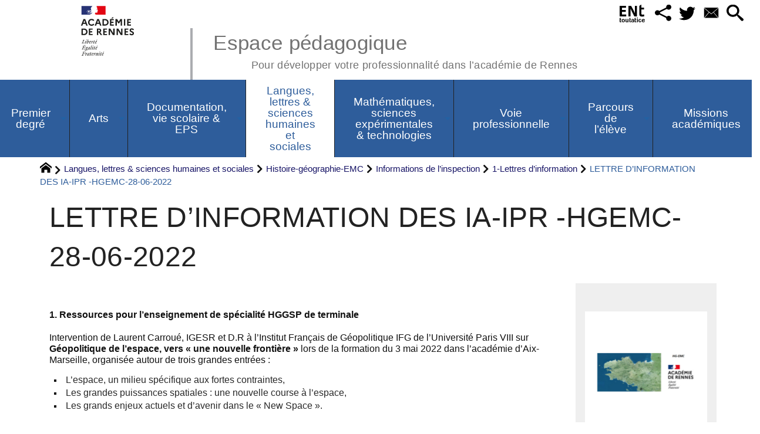

--- FILE ---
content_type: text/html; charset=utf-8
request_url: https://pedagogie.ac-rennes.fr/spip.php?article7386
body_size: 110324
content:
<!DOCTYPE HTML>
<html xmlns="http://www.w3.org/1999/xhtml" lang="fr" xml:lang="fr" dir="ltr" prefix="og: http://ogp.me/ns#">
<head><meta charset="utf-8" />
<title>LETTRE D&#8217;INFORMATION DES IA-IPR -HGEMC-28-06-2022 - Espace pédagogique</title>
<script type="text/javascript">
document.documentElement.className += ' hasJS';
</script>
<link rel='stylesheet' href='sites/pedagogie.ac-rennes.fr/local/cache-css/a4a4f8b1ca69ff4447859c9ed4bd2291.css?1769205614' type='text/css' /><script>
var mediabox_settings={"auto_detect":true,"ns":"box","tt_img":true,"sel_g":"#documents_portfolio a[type='image\/jpeg'],#documents_portfolio a[type='image\/png'],#documents_portfolio a[type='image\/gif']","sel_c":".mediabox","str_ssStart":"Diaporama","str_ssStop":"Arr\u00eater","str_cur":"{current}\/{total}","str_prev":"Pr\u00e9c\u00e9dent","str_next":"Suivant","str_close":"Fermer","str_loading":"Chargement\u2026","str_petc":"Taper \u2019Echap\u2019 pour fermer","str_dialTitDef":"Boite de dialogue","str_dialTitMed":"Affichage d\u2019un media","splash_url":"","lity":{"skin":"_simple-dark","maxWidth":"90%","maxHeight":"90%","minWidth":"400px","minHeight":"","slideshow_speed":"2500","opacite":"0.9","defaultCaptionState":"expanded"}};
</script>
<!-- insert_head_css -->
<script type='text/javascript' src='sites/pedagogie.ac-rennes.fr/local/cache-js/4b33309bbe47fb9ac8d817fdcd271e4c.js?1769205614'></script>
<!-- insert_head --><script type="text/javascript">/* <![CDATA[ */
function ancre_douce_init() {
if (typeof jQuery.localScroll=="function") {
jQuery.localScroll({autoscroll:false, hash:true, onAfter:function(anchor, settings){ 
jQuery(anchor).attr('tabindex', -1).on('blur focusout', function () {
// when focus leaves this element, 
// remove the tabindex attribute
jQuery(this).removeAttr('tabindex');
}).focus();
}});
}
}
if (window.jQuery) jQuery(document).ready(function() {
ancre_douce_init();
onAjaxLoad(ancre_douce_init);
});
/* ]]> */</script>
<script type="text/javascript">
window.spipConfig ??= {};
spipConfig.select2 ??= {};
spipConfig.select2.selector ??= '';
</script>
<script type="text/javascript">$(function() {$(".maphilight").maphilight(); });</script>
<script type="text/x-mathjax-config">MathJax.Hub.Config({tex2jax: {inlineMath: [['$$$','$$$']]},CommonHTML: {scale:90},});</script><script type="text/javascript" async  src="https://cdnjs.cloudflare.com/ajax/libs/mathjax/2.7.1/MathJax.js?config=TeX-MML-AM_CHTML"></script>
<link rel="alternate" type="application/json+oembed" href="https://pedagogie.ac-rennes.fr/oembed.api/?format=json&amp;url=https%3A%2F%2Fpedagogie.ac-rennes.fr%2Fspip.php%3Farticle7386" />
<script type="text/javascript" src="//maps.google.com/maps/api/js?language=fr&amp;key="></script>
<meta property="og:title" content="LETTRE D&#8217;INFORMATION DES IA-IPR -HGEMC-28-06-2022" />
<meta property="og:type" content="article" />
<meta property="og:url" content="https://pedagogie.ac-rennes.fr/spip.php?article7386" />
<meta property="og:image" content="https://pedagogie.ac-rennes.fr/sites/pedagogie.ac-rennes.fr/local/cache-gd2/0a/838b7db456386dafacf46e14e85607.png?1743584086" />
<meta property="og:site_name" content="Espace p&#233;dagogique" />
<meta property="og:description" content="Site de l&#039;académie de Rennes de ressources pédagogiques pour les enseignants de la maternelle au post-bac." />
<meta property="og:locale" content="fr_FR" />
<meta name="twitter:card" content="summary_large_image" />
<meta name="twitter:url" content="https://pedagogie.ac-rennes.fr/spip.php?article7386" />
<meta name="twitter:title" content="LETTRE D&#8217;INFORMATION DES IA-IPR -HGEMC-28-06-2022" />
<meta name="twitter:description" content="Site de l&#039;académie de Rennes de ressources pédagogiques pour les enseignants de la maternelle au post-bac." />
<meta name="twitter:image" content="https://pedagogie.ac-rennes.fr/sites/pedagogie.ac-rennes.fr/local/cache-gd2/0a/838b7db456386dafacf46e14e85607.png?1743584086" />
<meta name="viewport" content="width=device-width, initial-scale=1.0" />
<meta name="tdm-reservation" content="1" />
<meta name="description" content="Site de l&#039;académie de Rennes de ressources pédagogiques pour les enseignants de la maternelle au post-bac." />
<meta name="generator" content="SPIP 4.4.5 GIT [4.4: c0848b97]" />
<meta name="robots" content="index,follow" />
<link rel="canonical" href="https://pedagogie.ac-rennes.fr/spip.php?article7386" />
<meta name="DC.title" content="LETTRE D&#8217;INFORMATION DES IA-IPR -HGEMC-28-06-2022" />
<meta name="MSSmartTagsPreventParsing" content="TRUE" />
<!-- Lien vers le backend pour navigateurs eclaires -->
<link rel="alternate" type="application/rss+xml" title="Syndiquer tout le site Espace p&#233;dagogique" href="https://pedagogie.ac-rennes.fr/spip.php?page=backend" />
<link rel="alternate" type="application/rss+xml" title="Syndiquer cette rubrique : 1-Lettres d&#039;information" href="https://pedagogie.ac-rennes.fr/spip.php?page=backend&amp;id_rubrique=1908" />
<link rel="alternate" type="application/rss+xml" title="Syndiquer l’agenda Espace p&#233;dagogique" href="https://pedagogie.ac-rennes.fr/spip.php?page=backendagenda" />
<link rel="shortcut icon" type="image/x-icon" href="https://pedagogie.ac-rennes.fr/spip.php?page=favicon.ico" />
</head>
<body class="portailcognac bodysecteur1696 bodyrubrique1908 bodyrubrique bodyarticle7386 bodyarticle">
<div id="container">
<div id="shadow">
<header id="mainheader">
<div class="skip-links"><a class="skip-link" href="spip.php?article7386#main">Aller au texte</a><a class="skip-link" href="spip.php?article7386#menuhaut">Aller aux onglets</a><a class="skip-link" href="spip.php?article7386#menusite">Aller au menu</a><a href="spip.php?article7386#formulaire_recherche" class="skip-link js-modal" data-modal-prefix-class="sombre" data-modal-focus-id="formulaire_recherche" data-modal-content-id="cadre_recherche" data-modal-close-text="Fermer"
data-modal-close-title="Fermer" data-modal-title="Rechercher" role="button">Aller à la recherche</a><a class="skip-link" href="spip.php?article2">Politique d&#8217;accessibilité du site</a></div>
<a id="lettre_d_039_information_des_ia_ipr_hgemc_28_06_2022"></a>
<div id="header">
<div id="headerbackground"></div>
<div id="header_inner">
<div id="mobile-header">
<a id="responsive-menu-button" class="responsive-menu-button" href="#sidr-main"><svg class="svg-icon"><use xlink:href="plugins-dist/_plugins_soyezcreateurs_/soyezcreateurs/images/icones/picto-defs.svg#icon-menu"></use></svg><span>Menu de navigation</span></a>
<a id="responsive-menu-button-navigation" class="responsive-menu-button" href="#sidr-navigation"><svg class="svg-icon"><use xlink:href="plugins-dist/_plugins_soyezcreateurs_/soyezcreateurs/images/icones/picto-defs.svg#icon-menu"></use></svg><span>Menu de navigation</span></a>
</div><div id="cadre_outils">
<ul>
<li id="cadre_outil_ent"><a href="https://www.toutatice.fr/" title="ENT" onclick="window.open(this.href); return false;"><span class="icon icon-ENt_toutatice icon-lg texte-blanc"></span><span class="hide">ENT</span></a></li><li id="cadre_outil_socialtags" class="call-js-modal"><a href="spip.php?article7386#socialtags" title="Recommander" class="js-modal" data-modal-prefix-class="sombre" data-modal-focus-id="js-modal-content .socialtags a:first" data-modal-content-id="socialtags" data-modal-close-text="Fermer"
data-modal-close-title="Fermer" data-modal-title="Recommander" role="button"><svg class="svg-icon"><use xlink:href="plugins-dist/_plugins_soyezcreateurs_/soyezcreateurs/images/icones/picto-defs.svg#icon-share2"></use></svg><span class="hide">Recommander</span></a></li>
<li id="cadre_outil_twitter"><a href="https://twitter.com/acrennes" title="Twitter" target="_blank" rel="noopener noreferrer me"><svg class="svg-icon"><use xlink:href="plugins-dist/_plugins_soyezcreateurs_/soyezcreateurs/images/icones/picto-defs.svg#icon-tw"></use></svg><span class="hide">Twitter</span></a></li>
<li id="cadre_outil_envelope"><a href="#bandeaucontact" title="Contact"><svg class="svg-icon"><use xlink:href="plugins-dist/_plugins_soyezcreateurs_/soyezcreateurs/images/icones/picto-defs.svg#icon-envelope"></use></svg><span class="hide">Contact</span></a></li>
<li id="cadre_outil_search"><a href="spip.php?article7386#formulaire_recherche" title="Aller à la recherche" class="js-modal" data-modal-prefix-class="sombre" data-modal-focus-id="formulaire_recherche" data-modal-content-id="cadre_recherche" data-modal-close-text="Fermer"
data-modal-close-title="Fermer" data-modal-title="Rechercher" role="button"><svg class="svg-icon"><use xlink:href="plugins-dist/_plugins_soyezcreateurs_/soyezcreateurs/images/icones/picto-defs.svg#icon-search"></use></svg><span class="hide">Aller à la recherche</span></a></li>
</ul>
</div><div id="logo">
<a href="./" title="Revenir à l’Accueil du site Espace p&#233;dagogique">
<span>
<img src="sites/pedagogie.ac-rennes.fr/local/cache-vignettes/L169xH105/logo_academie_rennes-3f158.svg?1750151412" width="169" height="105" alt="Espace p&#233;dagogique" />
</span>
</a>
</div><h1 class="crayon meta-valeur-nom_site "><a href="https://pedagogie.ac-rennes.fr" title="Accueil">Espace pédagogique <sub class="crayon meta-valeur-slogan_site ">Pour développer votre professionnalité dans l&#8217;académie de Rennes</sub></a></h1>
<div class="clearing">&nbsp;</div>
</div><!-- id="header_inner" -->
</div><!-- id="header" -->
<nav id="menuhaut" class="clear" aria-label="Menu principal">
<ul id="menuh" class="sf-menu">
<li class="menuh1685 crayon rubrique-titre-1685 "><a href="spip.php?rubrique1685" class="menua1685"  title="Les actualit&#233;s, les lettres d&#039;information et les ressources pour l&#039;&#233;cole primaire"><span>Premier degré</span></a><ul>
<li><a href="spip.php?rubrique1715" class="menua1715"  title="Les actualit&#233;s, les lettres d&#039;information et les ressources pour l&#039;&#233;cole maternelle"> <span>Mission maternelle</span></a></li>
<li><a href="spip.php?rubrique1735" class="menua1735" > <span>Cycle 2</span></a></li>
<li><a href="spip.php?rubrique1736" class="menua1736" > <span>Cycle 3</span></a></li>
<li><a href="spip.php?rubrique1747" class="menua1747" > <span>Intercycles</span></a></li>
</ul>
</li><li class="menuh1707 crayon rubrique-titre-1707 "><a href="spip.php?rubrique1707" class="menua1707" ><span>Arts</span></a><ul>
<li><a href="spip.php?rubrique73" class="menua73" > <span>Histoire des Arts</span></a></li>
<li><a href="spip.php?rubrique84" class="menua84" > <span>Théâtre, arts du cirque, danse, cinéma audio visuel</span></a></li>
<li><a href="spip.php?rubrique2125" class="menua1708" > <span>STI Design &amp; métiers d&#8217;art</span></a></li>
<li><a href="spip.php?rubrique1709" class="menua1709" > <span>Arts plastiques</span></a></li>
<li><a href="spip.php?article7734" class="menua1710" > <span>Education musicale</span></a></li>
</ul>
</li><li class="menuh1711 crayon rubrique-titre-1711 "><a href="spip.php?rubrique1711" class="menua1711" ><span>Documentation, vie scolaire &amp; EPS</span></a><ul>
<li><a href="spip.php?rubrique1857" class="menua1857" > <span>Documentation</span></a></li>
<li><a href="spip.php?rubrique1856" class="menua1856"  title="Nous vous souhaitons la bienvenue dans l&#039;espace EPS de l&#039;acad&#233;mie de Rennes. Vous y trouverez les informations utiles et n&#233;cessaires &#224; l&#039;exercice de votre m&#233;tier. Cet espace de publication est actualis&#233; par l&#039;inspection p&#233;dagogique d&#039;EPS de l&#039;acad&#233;mie de Rennes. N&#039;h&#233;sitez pas &#224; vous y abonner."> <span>Education physique et sportive</span></a></li>
<li><a href="spip.php?rubrique1858" class="menua1858" > <span>Vie scolaire</span></a></li>
</ul>
</li><li class="menuh1696 crayon rubrique-titre-1696 "><strong> <a href="spip.php?rubrique1696" class="menua1696" ><span>Langues, lettres &amp; sciences humaines et sociales</span></a></strong><ul>
<li><a href="spip.php?rubrique2001" class="menua2001" > <span>CLIL-DNL</span></a></li>
<li><a href="spip.php?rubrique1821" class="menua1821" > <span>Économie-Gestion en LGT</span></a></li>
<li><a href="spip.php?rubrique1700" class="menua1700" > <span>Histoire-géographie-EMC</span></a></li>
<li><a href="spip.php?rubrique1811" class="menua1811" > <span>Langues vivantes</span></a></li>
<li><a href="spip.php?rubrique1927" class="menua1927" > <span>Langues et cultures régionales</span></a></li>
<li><a href="spip.php?rubrique1718" class="menua1718" > <span>Lettres</span></a></li>
<li><a href="spip.php?rubrique2068" class="menua2068" > <span>Philosophie</span></a></li>
<li><a href="spip.php?rubrique1703" class="menua1703" > <span>Sciences économiques et sociales</span></a></li>
</ul>
</li><li class="menuh1691 crayon rubrique-titre-1691 "><a href="spip.php?article7618" class="menua1691" ><span>Mathématiques, sciences expérimentales &amp; technologies</span></a><ul>
<li><a href="spip.php?rubrique1751" class="menua1751"  title="Bienvenue dans votre espace disciplinaire Biotechnologie Biochimie G&#233;nie Biologique, Biotechnologie Sant&#233; Environnement et Sciences M&#233;dicoSociales . Cet espace permet de partager des actualit&#233;s et documents en lien avec les s&#233;ries technologiques STL Biotechnologie et ST2S et les BTS de nos champs. Afin d&#039;enrichir le site, n&#039;h&#233;sitez pas &#224; proposer vos ressources (documents ou supports p&#233;dagogiques, actualit&#233;s&#8230;) par mail : au IAN cyrille.gestin ; ou aux IA-IPR : valerie.bochard &#38; vincent.chevreux"> <span>Biotechnologie Sciences MédicoSociales</span></a></li>
<li><a href="spip.php?rubrique1826" class="menua1826" > <span>Mathématiques</span></a></li>
<li><a href="spip.php?article8415" class="menua1705" > <span>Physique-Chimie</span></a></li>
<li><a href="spip.php?rubrique1704" class="menua1704"  title="Bienvenue sur le site p&#233;dagogique SVT de l&#039;acad&#233;mie de Rennes. Vous y trouverez des ressources disciplinaires et transversales produites dans nos diff&#233;rents groupes de production ou r&#233;dig&#233;es par l&#039;&#233;quipe d&#039;inspection. Les professeurs nomm&#233;s dans l&#039;acad&#233;mie disposent gr&#226;ce &#224; leur identifiant acad&#233;mique d&#039;un espace de partage &#171; Triskell &#187; sur l&#039;ENT Toutatice. C&#039;est dans cet espace que nous publions notre lettre de rentr&#233;e ainsi qu&#039;une lettre d&#039;actualit&#233; mensuelle rassemblant des informations institutionnelles et diverses ressources. Ci-dessous, les liens vers les sites de nos principaux partenaires acad&#233;miques :"> <span>Sciences de la vie et de la Terre</span></a></li>
<li><a href="spip.php?rubrique1760" class="menua1760"  title=" "> <span>STI Sciences industrielles</span></a></li>
<li><a href="spip.php?rubrique1744" class="menua1744"  title=" "> <span>Technologie</span></a></li>
<li><a href="spip.php?article7588" class="menua2012" > <span>NSI Numérique et Sciences Informatiques</span></a></li>
</ul>
</li><li class="menuh1716 crayon rubrique-titre-1716 "><a href="spip.php?rubrique1716" class="menua1716" ><span>Voie professionnelle</span></a><ul>
<li><a href="spip.php?rubrique2020" class="menua2020"  title=" Site des IEN-ET &#233;conomie-gestion Le r&#233;seau des acteurs"> <span><span style="color: #2e64a1; font-family: 'Poppins', sans-serif; font-size: 16px; font-weight: 600; letter-spacing: 1px;">   Économie et Gestion en Lycée Professionnel </span>  <link href="https://fonts.googleapis.com/css2?family=Poppins:wght@600&amp;display=swap" rel="stylesheet"></span></a></li>
<li><a href="spip.php?rubrique1789" class="menua1789"  title="Bienvenue sur les pages du secteur SBSSA. Vous trouverez ici des informations institutionnelles et p&#233;dagogiques ainsi que les actualit&#233;s du secteur."> <span>Biotechnologie-Sciences médico-sociales et soins personnels</span></a></li>
<li><a href="spip.php?rubrique1864" class="menua1864" > <span>Lettres-Histoire en LP</span></a></li>
<li><a href="spip.php?rubrique2004" class="menua2004"  title="Nous vous souhaitons la bienvenue dans l&#039;espace Maths Physique-Chimie de l&#039;acad&#233;mie de Rennes."> <span>Maths-Physique -Chimie en LP</span></a></li>
<li><a href="spip.php?rubrique2125" class="menua2125"  title=" "> <span>STI voie professionnelle</span></a></li>
</ul>
</li><li class="menuh1730 crayon rubrique-titre-1730 "><a href="spip.php?rubrique1730" class="menua1730" ><span>Parcours de l&#8217;élève</span></a><ul>
<li><a href="spip.php?rubrique1732" class="menua1732" > <span>BRIO</span></a></li>
<li><a href="spip.php?rubrique1859" class="menua1859" > <span>Examens</span></a></li>
<li><a href="spip.php?rubrique1785" class="menua1785" > <span>Parcours avenir</span></a></li>
<li><a href="spip.php?rubrique1786" class="menua1786" > <span>Parcours citoyen</span></a></li>
<li><a href="spip.php?article5782" class="menua1743" > <span>Sections d’enseignement général et professionnel adapté</span></a></li>
</ul>
</li><li class="menuh1860 crayon rubrique-titre-1860 "><a href="spip.php?rubrique1860" class="menua1860"  title="Retrouvez dans cette rubrique toutes les publications des missions acad&#233;miques : CARDIE, &#233;galit&#233; filles-gar&#231;ons, Ecole pour tous, Mobilit&#233;s et International"><span>Missions académiques</span></a><ul>
<li><a href="spip.php?rubrique1861" class="menua1861" > <span>La CARDIE&nbsp;: recherche, innovation et expérimentation pédagogiques en Bretagne</span></a></li>
<li><a href="spip.php?rubrique1885" class="menua1885" > <span>Egalité filles-garçons</span></a></li>
</ul>
</li>
<li class="cadre_recherche"> <div id="cadre_recherche" class="cadre_recherche">

<div itemscope itemtype="http://schema.org/WebSite">
<meta itemprop="url" content="https://pedagogie.ac-rennes.fr"/>
<form action='spip.php?page=recherche' role='search' method='get' id='form_rech' class='searchfrm' itemprop="potentialAction" itemscope itemtype="http://schema.org/SearchAction">
<meta itemprop="target" content="https://pedagogie.ac-rennes.fr/spip.php?page=recherche&amp;recherche={recherche}" />
	<input name="page" value="recherche" type="hidden"
>
	
	<label for="formulaire_recherche" title="Veuillez saisir votre recherche">Rechercher sur le site</label>
	<input itemprop="query-input" name='recherche' type='search' id='formulaire_recherche' class="searchfield" title="Veuillez saisir votre recherche" placeholder="Recherche ?" required="required" />
	<input type="submit" id="sendsearch" class="okfield form_submit" title="OK, Lancer la recherche" value="OK" />
</form>
</div>
  <div id="mots_filtres" class="espaceavant ajax">
<form action='/spip.php?article7386' method="post" id="formulaire_recherche_par_mot" class="formulaire_spip formulaire_recherche_par_mot">
<div>
	<span class="form-hidden"><input name="id_article" value="7386" type="hidden"
><input name="page" value="article" type="hidden"
><input name='formulaire_action' type='hidden'
		value='recherche_par_mots'><input name='formulaire_action_args' type='hidden'
		value='rOQ2VEm5DpklbpLLPrqQUnMXvaseNNrnhhUIxtxD2onZFEp1xE/bF3bJqKw+19COuQAN0Ah7f3PP1fnvEKP0UWEqkGfssEf/BGlw73AQKckl0wrWt5VtPF9TydpSOX364Q4dGgRwn7mWyhLYWz8to0Dv63I23FKAnTQhlKBaAu5f3gN3vilxZQu1fQ=='><input name='formulaire_action_sign' type='hidden'
		value=''></span>
	
	
	 <input type="hidden" name="choixmot" value="1" />
	
	<label for="recherchegroupe">Les mots-clés</label>
	<select id="recherchegroupe" name="le_groupe" class="searchfield" onchange="if ((this.value != '')) { $('#formulaire_recherche_par_mot').submit();}">
		 <option value="">Dans le groupe :</option>
		
		<option value="22">Catégories</option>
		
		<option value="23">Champs disciplinaires</option>
		
		<option value="21">Enseignements</option>
		
		<option value="20">Niveau</option>
		
		<option value="25">Parcours</option>
		
		<option value="26">Spécialités</option>
		
		<option value="24">Thèmes transverses</option>
		
	</select>
	
	
	<noscript><div style="display:inline;"><input type="submit" id="sendsearchmc" class="okfield form_submit" value="OK" /></div></noscript>
</div>
</form>
</div>
</div></li>
</ul>
</nav></header>
<div id="maincontent">
<nav id="miettesdepain" aria-label="Fil d'Ariane">
<ul>
<li><a href="https://pedagogie.ac-rennes.fr" title="Revenir &#224; l&#039;Accueil du site"><svg class="svg-icon"><use xlink:href="plugins-dist/_plugins_soyezcreateurs_/soyezcreateurs/images/icones/picto-defs.svg#icon-home"></use></svg><span class="hide">Accueil</span></a></li>
<li><a href="spip.php?rubrique1696">Langues, lettres &amp; sciences humaines et sociales</a></li>
<li><a href="spip.php?rubrique1700">Histoire-géographie-EMC</a></li>
<li><a href="spip.php?rubrique594">Informations de l&#8217;inspection</a></li>
<li><a href="spip.php?rubrique1908">1-Lettres d&#8217;information</a></li>
<li>LETTRE D&#8217;INFORMATION DES IA-IPR -HGEMC-28-06-2022</li>
</ul>
</nav><div id="heading"><div class="cartouche surlignable">
<div class="titrepage"><h1 class="crayon article-titre-7386 entry-title">LETTRE D&#8217;INFORMATION DES IA-IPR -HGEMC-28-06-2022</h1></div>
</div></div>
<div id="contenu" class="surlignable">
<div id="content"><div class="texte">
<div id="socialtags"></div>
<main id="main">
<div id="letexte" class="surlignable">
<div class="crayon article-texte-7386 entry-content"><p><strong>1. Ressources pour l’enseignement de spécialité HGGSP de terminale</strong></p>
<p>Intervention de Laurent Carroué, IGESR et D.R à l’Institut Français de Géopolitique IFG de l’Université Paris VIII sur <strong>Géopolitique de l’espace, vers &#171;&nbsp;une nouvelle frontière&nbsp;&#187;</strong> lors de la formation du 3&nbsp;mai 2022 dans l’académie d’Aix-Marseille, organisée autour de trois grandes entrées&nbsp;:</p>
<ul class="spip" role="list"><li> L’espace, un milieu spécifique aux fortes contraintes,</li><li> Les grandes puissances spatiales&nbsp;: une nouvelle course à l’espace,</li><li> Les grands enjeux actuels et d’avenir dans le &#171;&nbsp;New Space&nbsp;&#187;.</li></ul>
<p>Diaporamas disponibles en téléchargement&nbsp;: <a href="https://www.pedagogie.ac-aix-marseille.fr/jcms/c_11019020/fr/geopolitique-de-l-espace-vers-une-nouvelle-frontiere-par-laurent-carroue" class="spip_url spip_out auto" rel="nofollow external">https://www.pedagogie.ac-aix-marseille.fr/jcms/c_11019020/fr/geopolitique-de-l-espace-vers-une-nouvelle-frontiere-par-laurent-carroue</a></p>
<p> <strong>2. Appels à projets</strong></p>
<p><strong>Enseignement de défense de la direction de la mémoire, de la culture et des archives (DMCA – ex DPMA) </strong></p>
<p>Les <strong>3 appels à projets pédagogiques</strong> pour l’année scolaire 2022-2023, proposés par la direction de la mémoire, de la culture et des archives du ministère des armées, dans le cadre du partenariat d’enseignement de défense avec le ministère de l’éducation nationale et de la jeunesse et le ministère de l’agriculture et de la souveraineté alimentaire sont&nbsp;:</p>
<ul class="spip" role="list"><li> &#171;&nbsp;La guerre d’Algérie, une histoire militaire, des mémoires combattantes&nbsp;&#187;</li><li> &#171;&nbsp;Leclerc, itinéraire d’un Français libre&nbsp;&#187;</li><li> &#171;&nbsp;Écrivains en guerre&nbsp;&#187;</li></ul>
<p>Ces appels à projets sont mis en ligne sur la plateforme d’enseignement de défense Educ@def&nbsp;: <a href="https://www.cheminsdememoire.gouv.fr/fr/appels-projets-pedagogiques-des-capsules-videos-pour-vous-guider" class="spip_url spip_out auto" rel="nofollow external">https://www.cheminsdememoire.gouv.fr/fr/appels-projets-pedagogiques-des-capsules-videos-pour-vous-guider</a>. Les plus beaux projets qui seront étudiés lors de la CICP d’octobre 2022 pourront faire l’objet d’un film dans le cadre de l’action &#171;&nbsp;Héritiers de mémoire&nbsp;&#187; (<a href="http://www.cheminsdememoire.gouv.fr/fr/operation-heritiers-de-memoire" class="spip_url spip_out auto" rel="nofollow external">http://www.cheminsdememoire.gouv.fr/fr/operation-heritiers-de-memoire</a>) et d’une participation à la cérémonie nationale interministérielle de remise de trophées qui a traditionnellement lieu au mois de mai à Paris.</p>
<p>L&#8217;édition 2022-2023 du concours "Bulles de mémoire", concours de bande dessinée autour de la mémoire des grands conflits du XX<sup class="typo_exposants">e</sup> siècle, organisé par l’Office national des anciens combattants et victimes de guerre (ONAC VG), est lancée. Le thème de cette édition est le suivant&nbsp;: &#171;&nbsp;Si notre patrimoine pouvait nous parler de la guerre&nbsp;&#187;.</p>
<p>Pour vous accompagner dans la réalisation de votre bande dessinée, une bibliographie et des fiches pratiques vous donneront des éléments de contexte sur les différents conflits du XX<sup class="typo_exposants">e</sup> siècle, sur les enjeux mémoriels actuels. Les lauréats régionaux de chaque catégorie seront retenus pour concourir au niveau national.</p>
<p>Toutes les informations sur ce concours (règlement, calendrier, affiche, ressources pédagogiques) sont en ligne sur le <strong>site de l’ONAC VG</strong>&nbsp;: <a href="https://www.onac-vg.fr/bulles-de-memoire" class="spip_url spip_out auto" rel="nofollow external">https://www.onac-vg.fr/bulles-de-memoire</a></p>
<p><strong> 3. Actualités académiques</strong></p>
<p><strong> Festival photo La Gacilly</strong> du 1<sup class="typo_exposants">er</sup>&nbsp;juin au 30&nbsp;septembre &#171;&nbsp;Visions d’orient&nbsp;&#187;</p>
<p> La 19<sup class="typo_exposants">e</sup> édition du Festival Photo La Gacilly a pour thème "Visions d’orient". Comme chaque année depuis 2004, les photographes invités exposeront dans une vingtaine de galeries. Cette 19<sup class="typo_exposants">e</sup> édition accueillera les pays &#171;&nbsp;invités&nbsp;&#187;, notamment l’Iran, l’Afghanistan et le Pakistan.</p>
<p>Diverses pistes pédagogiques sont à explorer notamment la place de la femme dans ces sociétés ainsi que l’accès à l’éducation, auxquels s’ajoutent les thématiques habituelles du festival&nbsp;: l’impact des sociétés humaines sur l’environnement, la question de l’eau, la notion de frontière, le photo reportage, etc.</p>
<p>Une visite pédagogique à destination des personnels éducatifs, jeudi 8&nbsp;septembre à 18h, sera l’occasion d’échanger autour du festival et de préparer d’éventuelles visites.</p>
<p> - le site du festival&nbsp;: <a href="https://www.festivalphoto-lagacilly.com/annees/2022" class="spip_url spip_out auto" rel="nofollow external">https://www.festivalphoto-lagacilly.com/annees/2022</a>
- Les dossiers pédagogiques&nbsp;: <a href="https://www.festivalphoto-lagacilly.com/mediation-et-education" class="spip_url spip_out auto" rel="nofollow external">https://www.festivalphoto-lagacilly.com/mediation-et-education</a>
- le site de la DAAC qui évoque l’édition 2022&nbsp;: <a href="https://daac.ac-rennes.fr/spip.php?article2262" class="spip_url spip_out auto" rel="nofollow external">https://daac.ac-rennes.fr/spip.php?article2262</a></p></div>
<div id="carto">
</div>
<!-- Forums -->
</div><!-- Fin de #LeTexte -->
</main>
</div><!-- Fin de .texte -->
<!-- Signatures petition -->
<div class='ajaxbloc' data-ajax-env='3KW0V4i4DpmPcqN7pZK/uAth3nNgfOmgwkazlcRstloM1TDFl4yCa8pxEre31hFcdKO/V444Zt5jPjKWQ64PRbsPtvfH/KP6UQNqi+0PzdtpYQSkmG/xTaz8E9azuLCcVeiNVhDm6zwqZiPdS1OWLEK7vF7oFWqAYtc5LqUIT8Dji46oo7BvfIYT6FpWlU4uCjnrUL2CceExfSEH1xR8' data-origin="spip.php?article7386">
<div id="artrecents" class="artrecent_bas">
<h2 title="Dans la même rubrique: 1-Lettres d&#039;information">Dans la même rubrique…</h2>
<a id='pagination_articles_rubrique' class='pagination_ancre'></a>
<ul class="artrecents-items">
<li class="crayon article-titre-8437  odd"> <a href="spip.php?article8437">LETTRE D’INFORMATION DES IA-IPR -HGEMC 09-12-2025</a></li>
<li class="crayon article-titre-8419 "> <a href="spip.php?article8419">LETTRE D’INFORMATION DES IA-IPR -HGEMC  14-11-2025</a></li>
<li class="crayon article-titre-8357  odd"> <a href="spip.php?article8357">LETTRE DE RENTRÉE HGEMC - 2025</a></li>
<li class="crayon article-titre-8311 "> <a href="spip.php?article8311">LETTRE D’INFORMATION DES IA-IPR -HGEMC - 04-07-2025</a></li>
<li class="crayon article-titre-8289  odd"> <a href="spip.php?article8289">LETTRE D’INFORMATION DES IA-IPR -HGEMC 10-06-2025</a></li>
<li class="crayon article-titre-8216 "> <a href="spip.php?article8216">LETTRE D’INFORMATION -HG- Histoire et Mémoire 12-05-2025</a></li>
<li class="crayon article-titre-8215  odd"> <a href="spip.php?article8215">LETTRE D’INFORMATION DES IA-IPR -HGEMC 06-05-2025</a></li>
<li class="crayon article-titre-8131 "> <a href="spip.php?article8131">LETTRE D’INFORMATION DES IA-IPR -HGEMC 06-02-2025</a></li>
<li class="crayon article-titre-8092  odd"> <a href="spip.php?article8092">LETTRE D’INFORMATION DES IA-IPR -HGEMC - 19-12-204</a></li>
<li class="crayon article-titre-8071 "> <a href="spip.php?article8071">LETTRE D’INFORMATION DES IA-IPR -HGEMC - 25-11-2024</a></li>
</ul>
<nav role="navigation" class="pagination"><ul class="pagination-items pagination_prive">
<li class="pagination-item on active"><span class="pagination-item-label on" aria-label='Aller &#224; la page 1 (Page actuelle)'>1</span></li>
<li class="pagination-item"><a href='spip.php?article7386&amp;debut_articles_rubrique=10#pagination_articles_rubrique' class='pagination-item-label lien_pagination' rel='nofollow' aria-label='Aller &#224; la page 2'>2</a></li>
<li class="pagination-item"><a href='spip.php?article7386&amp;debut_articles_rubrique=20#pagination_articles_rubrique' class='pagination-item-label lien_pagination' rel='nofollow' aria-label='Aller &#224; la page 3'>3</a></li>
<li class="pagination-item all"><a href='spip.php?article7386&amp;debut_articles_rubrique=-1#pagination_articles_rubrique' class='pagination-item-label lien_pagination' rel='nofollow' aria-label='Tout afficher' title='Tout afficher'>&#8734;</a></li>
</ul></nav>
<h2>Mots-clés</h2>
<ul>
<li class="odd"><a href="spip.php?page=mots_filtres&amp;mots%5B%5D=171" rel="tag">Arts &amp; humanités</a> &gt; <a href="spip.php?page=mots_filtres&amp;mots%5B%5D=130" rel="tag">Histoire géographie EMC</a></li>
</ul>
<h2>Articles liés</h2>
<ul>
<li class="crayon article-titre-8437  odd"><a href="spip.php?article8437">LETTRE D’INFORMATION DES IA-IPR -HGEMC 09-12-2025</a> <span class="secondary-information">(<a href="spip.php?page=mots_filtres&amp;mots%5B%5D=130" rel="tag">Histoire géographie EMC</a>)</span></li>
<li class="crayon article-titre-1116 "><a href="spip.php?article1116">Lettre ÉduNum histoire-géographie</a> <span class="secondary-information">(<a href="spip.php?page=mots_filtres&amp;mots%5B%5D=113" rel="tag">Cycle 3</a> / <a href="spip.php?page=mots_filtres&amp;mots%5B%5D=177" rel="tag">S&#8217;informer</a> / <a href="spip.php?page=mots_filtres&amp;mots%5B%5D=114" rel="tag">Cycle 4</a> / <a href="spip.php?page=mots_filtres&amp;mots%5B%5D=230" rel="tag">Numérique éducatif</a> / <a href="spip.php?page=mots_filtres&amp;mots%5B%5D=188" rel="tag">Éducation aux médias et à l&#8217;information</a> / <a href="spip.php?page=mots_filtres&amp;mots%5B%5D=187" rel="tag">Enseignement moral et civique</a> / <a href="spip.php?page=mots_filtres&amp;mots%5B%5D=205" rel="tag">Histoire et géographie</a> / <a href="spip.php?page=mots_filtres&amp;mots%5B%5D=130" rel="tag">Histoire géographie EMC</a> / <a href="spip.php?page=mots_filtres&amp;mots%5B%5D=115" rel="tag">Lycée général et technologique</a> / <a href="spip.php?page=mots_filtres&amp;mots%5B%5D=192" rel="tag">Numérique</a>)</span></li>
<li class="crayon article-titre-8419  odd"><a href="spip.php?article8419">LETTRE D’INFORMATION DES IA-IPR -HGEMC  14-11-2025</a> <span class="secondary-information">(<a href="spip.php?page=mots_filtres&amp;mots%5B%5D=130" rel="tag">Histoire géographie EMC</a>)</span></li>
<li class="crayon article-titre-8176 "><a href="spip.php?article8176">2<sup class="typo_exposants">e</sup> lettre numérique Histoire-Géographie-EMC &#171;&nbsp;@rmoriNumHG&nbsp;&#187;</a> <span class="secondary-information">(<a href="spip.php?page=mots_filtres&amp;mots%5B%5D=130" rel="tag">Histoire géographie EMC</a>)</span></li>
<li class="crayon article-titre-8358  odd"><a href="spip.php?article8358">Epreuves HGGSP 2025</a> <span class="secondary-information">(<a href="spip.php?page=mots_filtres&amp;mots%5B%5D=130" rel="tag">Histoire géographie EMC</a>)</span></li>
<li class="crayon article-titre-8357 "><a href="spip.php?article8357">LETTRE DE RENTRÉE HGEMC - 2025</a> <span class="secondary-information">(<a href="spip.php?page=mots_filtres&amp;mots%5B%5D=130" rel="tag">Histoire géographie EMC</a>)</span></li>
<li class="crayon article-titre-8349  odd"><a href="spip.php?article8349">Documents HG-DNL SELO et hors SELO 2025-2026</a> <span class="secondary-information">(<a href="spip.php?page=mots_filtres&amp;mots%5B%5D=148" rel="tag">Terminale</a> / <a href="spip.php?page=mots_filtres&amp;mots%5B%5D=130" rel="tag">Histoire géographie EMC</a>)</span></li>
<li class="crayon article-titre-8348 "><a href="spip.php?article8348">BO de la rentrée 2025 - HGGSP/DNB</a> <span class="secondary-information">(<a href="spip.php?page=mots_filtres&amp;mots%5B%5D=130" rel="tag">Histoire géographie EMC</a>)</span></li>
<li class="crayon article-titre-8311  odd"><a href="spip.php?article8311">LETTRE D’INFORMATION DES IA-IPR -HGEMC - 04-07-2025</a> <span class="secondary-information">(<a href="spip.php?page=mots_filtres&amp;mots%5B%5D=130" rel="tag">Histoire géographie EMC</a>)</span></li>
<li class="crayon article-titre-8289 "><a href="spip.php?article8289">LETTRE D’INFORMATION DES IA-IPR -HGEMC 10-06-2025</a> <span class="secondary-information">(<a href="spip.php?page=mots_filtres&amp;mots%5B%5D=130" rel="tag">Histoire géographie EMC</a>)</span></li>
<li class="crayon article-titre-8216  odd"><a href="spip.php?article8216">LETTRE D’INFORMATION -HG- Histoire et Mémoire 12-05-2025</a> <span class="secondary-information">(<a href="spip.php?page=mots_filtres&amp;mots%5B%5D=130" rel="tag">Histoire géographie EMC</a>)</span></li>
<li class="crayon article-titre-8215 "><a href="spip.php?article8215">LETTRE D’INFORMATION DES IA-IPR -HGEMC 06-05-2025</a> <span class="secondary-information">(<a href="spip.php?page=mots_filtres&amp;mots%5B%5D=130" rel="tag">Histoire géographie EMC</a>)</span></li>
<li class="crayon article-titre-8142  odd"><a href="spip.php?article8142">Cabotage numéro 7</a> <span class="secondary-information">(<a href="spip.php?page=mots_filtres&amp;mots%5B%5D=113" rel="tag">Cycle 3</a> / <a href="spip.php?page=mots_filtres&amp;mots%5B%5D=114" rel="tag">Cycle 4</a> / <a href="spip.php?page=mots_filtres&amp;mots%5B%5D=130" rel="tag">Histoire géographie EMC</a>)</span></li>
<li class="crayon article-titre-8131 "><a href="spip.php?article8131">LETTRE D’INFORMATION DES IA-IPR -HGEMC 06-02-2025</a> <span class="secondary-information">(<a href="spip.php?page=mots_filtres&amp;mots%5B%5D=130" rel="tag">Histoire géographie EMC</a>)</span></li>
<li class="crayon article-titre-8090  odd"><a href="spip.php?article8090">L’Enseignement Moral et Civique au lycée, programmes rénovés</a> <span class="secondary-information">(<a href="spip.php?page=mots_filtres&amp;mots%5B%5D=130" rel="tag">Histoire géographie EMC</a>)</span></li>
<li class="crayon article-titre-8111 "><a href="spip.php?article8111">Festival international de géographie de Saint-Dié  2024 - comptes rendus</a> <span class="secondary-information">(<a href="spip.php?page=mots_filtres&amp;mots%5B%5D=130" rel="tag">Histoire géographie EMC</a>)</span></li>
<li class="crayon article-titre-8106  odd"><a href="spip.php?article8106">Rendez-Vous de l&#8217;Histoire de Blois 2024 - comptes rendus</a> <span class="secondary-information">(<a href="spip.php?page=mots_filtres&amp;mots%5B%5D=130" rel="tag">Histoire géographie EMC</a>)</span></li>
<li class="crayon article-titre-8092 "><a href="spip.php?article8092">LETTRE D’INFORMATION DES IA-IPR -HGEMC - 19-12-204</a> <span class="secondary-information">(<a href="spip.php?page=mots_filtres&amp;mots%5B%5D=130" rel="tag">Histoire géographie EMC</a> / <a href="spip.php?page=mots_filtres&amp;mots%5B%5D=263" rel="tag">Histoire-géographie, géopolitique et sciences politiques</a>)</span></li>
<li class="crayon article-titre-8089  odd"><a href="spip.php?article8089">L&#8217;Enseignement Moral et Civique au collège, progammes rénovés</a> <span class="secondary-information">(<a href="spip.php?page=mots_filtres&amp;mots%5B%5D=130" rel="tag">Histoire géographie EMC</a>)</span></li>
<li class="crayon article-titre-8071 "><a href="spip.php?article8071">LETTRE D’INFORMATION DES IA-IPR -HGEMC - 25-11-2024</a> <span class="secondary-information">(<a href="spip.php?page=mots_filtres&amp;mots%5B%5D=130" rel="tag">Histoire géographie EMC</a>)</span></li>
<li class="crayon article-titre-8064  odd"><a href="spip.php?article8064">ÉduNum histoire-géographie n&#176;54 - octobre 2024</a> <span class="secondary-information">(<a href="spip.php?page=mots_filtres&amp;mots%5B%5D=130" rel="tag">Histoire géographie EMC</a>)</span></li>
<li class="crayon article-titre-8048 "><a href="spip.php?article8048">LETTRE D’INFORMATION DES IA-IPR -HGEMC -18-10-2024</a> <span class="secondary-information">(<a href="spip.php?page=mots_filtres&amp;mots%5B%5D=130" rel="tag">Histoire géographie EMC</a>)</span></li>
<li class="crayon article-titre-8038  odd"><a href="spip.php?article8038">Hommage aux professeurs assassinés (14-10-2024)</a> <span class="secondary-information">(<a href="spip.php?page=mots_filtres&amp;mots%5B%5D=130" rel="tag">Histoire géographie EMC</a>)</span></li>
<li class="crayon article-titre-8014 "><a href="spip.php?article8014">Carrefour des Humanités Paul Ricoeur&nbsp;: 14<sup class="typo_exposants">e</sup> cycle de conférences d’histoire-géographie - Lorient</a> <span class="secondary-information">(<a href="spip.php?page=mots_filtres&amp;mots%5B%5D=130" rel="tag">Histoire géographie EMC</a>)</span></li>
<li class="crayon article-titre-8012  odd"><a href="spip.php?article8012">HGGSP&nbsp;: identifier, protéger et valoriser le patrimoine</a> <span class="secondary-information">(<a href="spip.php?page=mots_filtres&amp;mots%5B%5D=130" rel="tag">Histoire géographie EMC</a>)</span></li>
<li class="crayon article-titre-8011 "><a href="spip.php?article8011">Plan académique de formation 2024-2025 - Enseignants du second degré - Histoire et Géographie</a> <span class="secondary-information">(<a href="spip.php?page=mots_filtres&amp;mots%5B%5D=130" rel="tag">Histoire géographie EMC</a>)</span></li>
<li class="crayon article-titre-8009  odd"><a href="spip.php?article8009">Vademecum &#171;&nbsp;Éduquer à la citoyenneté au cycle 4&nbsp;&#187;</a> <span class="secondary-information">(<a href="spip.php?page=mots_filtres&amp;mots%5B%5D=130" rel="tag">Histoire géographie EMC</a>)</span></li>
<li class="crayon article-titre-8008 "><a href="spip.php?article8008">LETTRE DE RENTRÉE -HGEMC- 2024</a> <span class="secondary-information">(<a href="spip.php?page=mots_filtres&amp;mots%5B%5D=130" rel="tag">Histoire géographie EMC</a>)</span></li>
<li class="crayon article-titre-7987  odd"><a href="spip.php?article7987">Conseils et ressources concernant l’entrée en fonction comme professeur vacataire ou contractuel d’histoire-géographie</a> <span class="secondary-information">(<a href="spip.php?page=mots_filtres&amp;mots%5B%5D=130" rel="tag">Histoire géographie EMC</a>)</span></li>
<li class="crayon article-titre-7652 "><a href="spip.php?article7652">Épreuves du DNB -Histoire-Géographie -2024</a> <span class="secondary-information">(<a href="spip.php?page=mots_filtres&amp;mots%5B%5D=130" rel="tag">Histoire géographie EMC</a>)</span></li>
<li class="crayon article-titre-1106  odd"><a href="spip.php?article1106">Portail EDUSCOL -HG-</a> <span class="secondary-information">(<a href="spip.php?page=mots_filtres&amp;mots%5B%5D=175" rel="tag">Actualités</a> / <a href="spip.php?page=mots_filtres&amp;mots%5B%5D=113" rel="tag">Cycle 3</a> / <a href="spip.php?page=mots_filtres&amp;mots%5B%5D=177" rel="tag">S&#8217;informer</a> / <a href="spip.php?page=mots_filtres&amp;mots%5B%5D=114" rel="tag">Cycle 4</a> / <a href="spip.php?page=mots_filtres&amp;mots%5B%5D=230" rel="tag">Numérique éducatif</a> / <a href="spip.php?page=mots_filtres&amp;mots%5B%5D=188" rel="tag">Éducation aux médias et à l&#8217;information</a> / <a href="spip.php?page=mots_filtres&amp;mots%5B%5D=187" rel="tag">Enseignement moral et civique</a> / <a href="spip.php?page=mots_filtres&amp;mots%5B%5D=205" rel="tag">Histoire et géographie</a> / <a href="spip.php?page=mots_filtres&amp;mots%5B%5D=130" rel="tag">Histoire géographie EMC</a> / <a href="spip.php?page=mots_filtres&amp;mots%5B%5D=263" rel="tag">Histoire-géographie, géopolitique et sciences politiques</a> / <a href="spip.php?page=mots_filtres&amp;mots%5B%5D=115" rel="tag">Lycée général et technologique</a> / <a href="spip.php?page=mots_filtres&amp;mots%5B%5D=197" rel="tag">Parcours citoyen</a> / <a href="spip.php?page=mots_filtres&amp;mots%5B%5D=195" rel="tag">Parcours d&#8217;éducation artistique et culturelle</a>)</span></li>
<li class="crayon article-titre-7954 "><a href="spip.php?article7954">Géoconfluences</a> <span class="secondary-information">(<a href="spip.php?page=mots_filtres&amp;mots%5B%5D=130" rel="tag">Histoire géographie EMC</a>)</span></li>
<li class="crayon article-titre-7964  odd"><a href="spip.php?article7964">EHNE</a> <span class="secondary-information">(<a href="spip.php?page=mots_filtres&amp;mots%5B%5D=130" rel="tag">Histoire géographie EMC</a>)</span></li>
<li class="crayon article-titre-7953 "><a href="spip.php?article7953">Lumni</a> <span class="secondary-information">(<a href="spip.php?page=mots_filtres&amp;mots%5B%5D=130" rel="tag">Histoire géographie EMC</a>)</span></li>
<li class="crayon article-titre-1110  odd"><a href="spip.php?article1110">Édubase histoire-géographie</a> <span class="secondary-information">(<a href="spip.php?page=mots_filtres&amp;mots%5B%5D=113" rel="tag">Cycle 3</a> / <a href="spip.php?page=mots_filtres&amp;mots%5B%5D=177" rel="tag">S&#8217;informer</a> / <a href="spip.php?page=mots_filtres&amp;mots%5B%5D=114" rel="tag">Cycle 4</a> / <a href="spip.php?page=mots_filtres&amp;mots%5B%5D=230" rel="tag">Numérique éducatif</a> / <a href="spip.php?page=mots_filtres&amp;mots%5B%5D=188" rel="tag">Éducation aux médias et à l&#8217;information</a> / <a href="spip.php?page=mots_filtres&amp;mots%5B%5D=187" rel="tag">Enseignement moral et civique</a> / <a href="spip.php?page=mots_filtres&amp;mots%5B%5D=205" rel="tag">Histoire et géographie</a> / <a href="spip.php?page=mots_filtres&amp;mots%5B%5D=130" rel="tag">Histoire géographie EMC</a> / <a href="spip.php?page=mots_filtres&amp;mots%5B%5D=263" rel="tag">Histoire-géographie, géopolitique et sciences politiques</a> / <a href="spip.php?page=mots_filtres&amp;mots%5B%5D=115" rel="tag">Lycée général et technologique</a> / <a href="spip.php?page=mots_filtres&amp;mots%5B%5D=192" rel="tag">Numérique</a>)</span></li>
<li class="crayon article-titre-7960 "><a href="spip.php?article7960">Programmes 2024 - EMC</a> <span class="secondary-information">(<a href="spip.php?page=mots_filtres&amp;mots%5B%5D=130" rel="tag">Histoire géographie EMC</a>)</span></li>
<li class="crayon article-titre-7959  odd"><a href="spip.php?article7959">Programmes 2024</a> <span class="secondary-information">(<a href="spip.php?page=mots_filtres&amp;mots%5B%5D=130" rel="tag">Histoire géographie EMC</a>)</span></li>
<li class="crayon article-titre-7958 "><a href="spip.php?article7958">Nouveaux programmes EMC - 2024-</a> <span class="secondary-information">(<a href="spip.php?page=mots_filtres&amp;mots%5B%5D=130" rel="tag">Histoire géographie EMC</a>)</span></li>
<li class="crayon article-titre-7955  odd"><a href="spip.php?article7955">Epreuves HGGSP 2024</a> <span class="secondary-information">(<a href="spip.php?page=mots_filtres&amp;mots%5B%5D=130" rel="tag">Histoire géographie EMC</a>)</span></li>
<li class="crayon article-titre-1061 "><a href="spip.php?article1061">Éduthèque</a> <span class="secondary-information">(<a href="spip.php?page=mots_filtres&amp;mots%5B%5D=175" rel="tag">Actualités</a> / <a href="spip.php?page=mots_filtres&amp;mots%5B%5D=176" rel="tag">Enseigner</a> / <a href="spip.php?page=mots_filtres&amp;mots%5B%5D=114" rel="tag">Cycle 4</a> / <a href="spip.php?page=mots_filtres&amp;mots%5B%5D=163" rel="tag">3<sup class="typo exposants">e</sup></a> / <a href="spip.php?page=mots_filtres&amp;mots%5B%5D=230" rel="tag">Numérique éducatif</a> / <a href="spip.php?page=mots_filtres&amp;mots%5B%5D=205" rel="tag">Histoire et géographie</a> / <a href="spip.php?page=mots_filtres&amp;mots%5B%5D=130" rel="tag">Histoire géographie EMC</a> / <a href="spip.php?page=mots_filtres&amp;mots%5B%5D=263" rel="tag">Histoire-géographie, géopolitique et sciences politiques</a> / <a href="spip.php?page=mots_filtres&amp;mots%5B%5D=115" rel="tag">Lycée général et technologique</a> / <a href="spip.php?page=mots_filtres&amp;mots%5B%5D=192" rel="tag">Numérique</a>)</span></li>
<li class="crayon article-titre-1052  odd"><a href="spip.php?article1052">Géoimage site du Centre national d’études spatiales (CNES)</a> <span class="secondary-information">(<a href="spip.php?page=mots_filtres&amp;mots%5B%5D=176" rel="tag">Enseigner</a> / <a href="spip.php?page=mots_filtres&amp;mots%5B%5D=114" rel="tag">Cycle 4</a> / <a href="spip.php?page=mots_filtres&amp;mots%5B%5D=163" rel="tag">3<sup class="typo exposants">e</sup></a> / <a href="spip.php?page=mots_filtres&amp;mots%5B%5D=205" rel="tag">Histoire et géographie</a> / <a href="spip.php?page=mots_filtres&amp;mots%5B%5D=130" rel="tag">Histoire géographie EMC</a> / <a href="spip.php?page=mots_filtres&amp;mots%5B%5D=263" rel="tag">Histoire-géographie, géopolitique et sciences politiques</a> / <a href="spip.php?page=mots_filtres&amp;mots%5B%5D=115" rel="tag">Lycée général et technologique</a>)</span></li>
<li class="crayon article-titre-7965 "><a href="spip.php?article7965">INA - Institut national de l&#8217;audiovisuel</a> <span class="secondary-information">(<a href="spip.php?page=mots_filtres&amp;mots%5B%5D=130" rel="tag">Histoire géographie EMC</a>)</span></li>
<li class="crayon article-titre-7956  odd"><a href="spip.php?article7956">Banque de sujets pour préparer le DNB</a> <span class="secondary-information">(<a href="spip.php?page=mots_filtres&amp;mots%5B%5D=130" rel="tag">Histoire géographie EMC</a>)</span></li>
<li class="crayon article-titre-7957 "><a href="spip.php?article7957">LETTRE D’INFORMATION DES IA-IPR -HGEMC -12-06-2024</a> <span class="secondary-information">(<a href="spip.php?page=mots_filtres&amp;mots%5B%5D=130" rel="tag">Histoire géographie EMC</a>)</span></li>
<li class="crayon article-titre-4167  odd"><a href="spip.php?article4167">Accompagner la mise en œuvre des enseignements, des nouveaux programmes et des nouvelles épreuves en histoire-géographie au lycée général et technologique</a> <span class="secondary-information">(<a href="spip.php?page=mots_filtres&amp;mots%5B%5D=130" rel="tag">Histoire géographie EMC</a>)</span></li>
<li class="crayon article-titre-3610 "><a href="spip.php?article3610">Espace de partage et d&#8217;échanges -Tribu- pour les professeurs d’HG-EMC</a> <span class="secondary-information">(<a href="spip.php?page=mots_filtres&amp;mots%5B%5D=175" rel="tag">Actualités</a> / <a href="spip.php?page=mots_filtres&amp;mots%5B%5D=176" rel="tag">Enseigner</a> / <a href="spip.php?page=mots_filtres&amp;mots%5B%5D=376" rel="tag">Collège</a> / <a href="spip.php?page=mots_filtres&amp;mots%5B%5D=449" rel="tag">Continuité pédagogique</a> / <a href="spip.php?page=mots_filtres&amp;mots%5B%5D=205" rel="tag">Histoire et géographie</a> / <a href="spip.php?page=mots_filtres&amp;mots%5B%5D=130" rel="tag">Histoire géographie EMC</a> / <a href="spip.php?page=mots_filtres&amp;mots%5B%5D=263" rel="tag">Histoire-géographie, géopolitique et sciences politiques</a> / <a href="spip.php?page=mots_filtres&amp;mots%5B%5D=262" rel="tag">Niveau Lycée</a> / <a href="spip.php?page=mots_filtres&amp;mots%5B%5D=192" rel="tag">Numérique</a> / <a href="spip.php?page=mots_filtres&amp;mots%5B%5D=197" rel="tag">Parcours citoyen</a> / <a href="spip.php?page=mots_filtres&amp;mots%5B%5D=195" rel="tag">Parcours d&#8217;éducation artistique et culturelle</a>)</span></li>
<li class="crayon article-titre-1000  odd"><a href="spip.php?article1000">Mise en œuvre de l&#8217;Enseignement moral et civique (EMC) anciens programmes</a> <span class="secondary-information">(<a href="spip.php?page=mots_filtres&amp;mots%5B%5D=176" rel="tag">Enseigner</a> / <a href="spip.php?page=mots_filtres&amp;mots%5B%5D=113" rel="tag">Cycle 3</a> / <a href="spip.php?page=mots_filtres&amp;mots%5B%5D=114" rel="tag">Cycle 4</a> / <a href="spip.php?page=mots_filtres&amp;mots%5B%5D=178" rel="tag">Se former</a> / <a href="spip.php?page=mots_filtres&amp;mots%5B%5D=187" rel="tag">Enseignement moral et civique</a> / <a href="spip.php?page=mots_filtres&amp;mots%5B%5D=130" rel="tag">Histoire géographie EMC</a> / <a href="spip.php?page=mots_filtres&amp;mots%5B%5D=115" rel="tag">Lycée général et technologique</a> / <a href="spip.php?page=mots_filtres&amp;mots%5B%5D=197" rel="tag">Parcours citoyen</a>)</span></li>
<li class="crayon article-titre-1080 "><a href="spip.php?article1080">Programmes et ressources d&#8217;accompagnement pour les voies générale et technologique du lycée</a> <span class="secondary-information">(<a href="spip.php?page=mots_filtres&amp;mots%5B%5D=130" rel="tag">Histoire géographie EMC</a>)</span></li>
<li class="crayon article-titre-7834  odd"><a href="spip.php?article7834">Contractuels</a> <span class="secondary-information">(<a href="spip.php?page=mots_filtres&amp;mots%5B%5D=130" rel="tag">Histoire géographie EMC</a>)</span></li>
<li class="crayon article-titre-7833 "><a href="spip.php?article7833">Certifications et diplômes à destination des enseignants</a> <span class="secondary-information">(<a href="spip.php?page=mots_filtres&amp;mots%5B%5D=130" rel="tag">Histoire géographie EMC</a>)</span></li>
<li class="crayon article-titre-7827  odd"><a href="spip.php?article7827">Cabotage numéro 1</a> <span class="secondary-information">(<a href="spip.php?page=mots_filtres&amp;mots%5B%5D=130" rel="tag">Histoire géographie EMC</a>)</span></li>
<li class="crayon article-titre-7828 "><a href="spip.php?article7828">Cabotage numéro 2</a> <span class="secondary-information">(<a href="spip.php?page=mots_filtres&amp;mots%5B%5D=130" rel="tag">Histoire géographie EMC</a>)</span></li>
<li class="crayon article-titre-7832  odd"><a href="spip.php?article7832">Cabotage numéro 3</a> <span class="secondary-information">(<a href="spip.php?page=mots_filtres&amp;mots%5B%5D=130" rel="tag">Histoire géographie EMC</a>)</span></li>
<li class="crayon article-titre-7395 "><a href="spip.php?article7395">Tronc commun - Seconde - Géographie - Thème 1 - 2<sup class="typo_exposants">e</sup> question</a> <span class="secondary-information">(<a href="spip.php?page=mots_filtres&amp;mots%5B%5D=146" rel="tag">Seconde</a> / <a href="spip.php?page=mots_filtres&amp;mots%5B%5D=176" rel="tag">Enseigner</a> / <a href="spip.php?page=mots_filtres&amp;mots%5B%5D=130" rel="tag">Histoire géographie EMC</a>)</span></li>
<li class="crayon article-titre-7830  odd"><a href="spip.php?article7830">Cabotage numéro 4</a> <span class="secondary-information">(<a href="spip.php?page=mots_filtres&amp;mots%5B%5D=130" rel="tag">Histoire géographie EMC</a>)</span></li>
<li class="crayon article-titre-7824 "><a href="spip.php?article7824">Resssources Abibac</a> <span class="secondary-information">(<a href="spip.php?page=mots_filtres&amp;mots%5B%5D=130" rel="tag">Histoire géographie EMC</a>)</span></li>
<li class="crayon article-titre-7823  odd"><a href="spip.php?article7823">Mise en œuvre de l’Enseignement moral et civique (EMC) anciens programmes</a> <span class="secondary-information">(<a href="spip.php?page=mots_filtres&amp;mots%5B%5D=130" rel="tag">Histoire géographie EMC</a>)</span></li>
<li class="crayon article-titre-7573 "><a href="spip.php?article7573">Tronc commun - Seconde Géographie - Thème 2&nbsp;: &#171;&nbsp;Territoires, populations et développement&nbsp;: quels défis&nbsp;?&nbsp;&#187;.</a> <span class="secondary-information">(<a href="spip.php?page=mots_filtres&amp;mots%5B%5D=130" rel="tag">Histoire géographie EMC</a>)</span></li>
<li class="crayon article-titre-6438  odd"><a href="spip.php?article6438">Actualité du concours national de la Résistance et de la Déportation -2024-2025</a> <span class="secondary-information">(<a href="spip.php?page=mots_filtres&amp;mots%5B%5D=130" rel="tag">Histoire géographie EMC</a>)</span></li>
<li class="crayon article-titre-7541 "><a href="spip.php?article7541">1<sup class="typo_exposants">er</sup> lettre numérique Histoire-Géographie-EMC &#171;&nbsp;@rmoriNumHG&nbsp;&#187;</a> <span class="secondary-information">(<a href="spip.php?page=mots_filtres&amp;mots%5B%5D=130" rel="tag">Histoire géographie EMC</a>)</span></li>
<li class="crayon article-titre-7705  odd"><a href="spip.php?article7705">Concours national de la Résistance et de la Déportation 2023-2024</a> <span class="secondary-information">(<a href="spip.php?page=mots_filtres&amp;mots%5B%5D=130" rel="tag">Histoire géographie EMC</a>)</span></li>
<li class="crayon article-titre-7754 "><a href="spip.php?article7754">LETTRE D’INFORMATION DES IA-IPR -HGEMC -10-01-2024</a> <span class="secondary-information">(<a href="spip.php?page=mots_filtres&amp;mots%5B%5D=130" rel="tag">Histoire géographie EMC</a>)</span></li>
<li class="crayon article-titre-7750  odd"><a href="spip.php?article7750">ÉduNum histoire-géographie n&#176;53 - décembre 2023</a> <span class="secondary-information">(<a href="spip.php?page=mots_filtres&amp;mots%5B%5D=130" rel="tag">Histoire géographie EMC</a>)</span></li>
<li class="crayon article-titre-6528 "><a href="spip.php?article6528">Ressources Bachibac -SELO-DNL-</a> <span class="secondary-information">(<a href="spip.php?page=mots_filtres&amp;mots%5B%5D=130" rel="tag">Histoire géographie EMC</a>)</span></li>
<li class="crayon article-titre-7704  odd"><a href="spip.php?article7704">Concours de la Flamme de l’égalité 2023-2024</a> <span class="secondary-information">(<a href="spip.php?page=mots_filtres&amp;mots%5B%5D=130" rel="tag">Histoire géographie EMC</a>)</span></li>
<li class="crayon article-titre-7825 "><a href="spip.php?article7825">Ressources Esabac</a> <span class="secondary-information">(<a href="spip.php?page=mots_filtres&amp;mots%5B%5D=130" rel="tag">Histoire géographie EMC</a>)</span></li>
<li class="crayon article-titre-7702  odd"><a href="spip.php?article7702">Ressources pour aborder les événements du Proche et du Moyen-Orient-2025 mise à jour</a> <span class="secondary-information">(<a href="spip.php?page=mots_filtres&amp;mots%5B%5D=130" rel="tag">Histoire géographie EMC</a> / <a href="spip.php?page=mots_filtres&amp;mots%5B%5D=263" rel="tag">Histoire-géographie, géopolitique et sciences politiques</a>)</span></li>
<li class="crayon article-titre-7672 "><a href="spip.php?article7672">LETTRE D&#8217;INFORMATIONS DES IA IPR -HGEMC- 07-09 2023</a> <span class="secondary-information">(<a href="spip.php?page=mots_filtres&amp;mots%5B%5D=130" rel="tag">Histoire géographie EMC</a>)</span></li>
<li class="crayon article-titre-6396  odd"><a href="spip.php?article6396">DNL HG- Lettre de cadrage - Programmes 2024-2025</a> <span class="secondary-information">(<a href="spip.php?page=mots_filtres&amp;mots%5B%5D=496" rel="tag">Histoire géographie DNL</a> / <a href="spip.php?page=mots_filtres&amp;mots%5B%5D=130" rel="tag">Histoire géographie EMC</a>)</span></li>
<li class="crayon article-titre-7962 "><a href="spip.php?article7962">LETTRE DE RENTRÉE -HGEMC- 2023</a> <span class="secondary-information">(<a href="spip.php?page=mots_filtres&amp;mots%5B%5D=130" rel="tag">Histoire géographie EMC</a>)</span></li>
<li class="crayon article-titre-7633  odd"><a href="spip.php?article7633">LETTRE D’INFORMATION DES IA-IPR -HGEMC - 09-06-2023</a> <span class="secondary-information">(<a href="spip.php?page=mots_filtres&amp;mots%5B%5D=130" rel="tag">Histoire géographie EMC</a>)</span></li>
<li class="crayon article-titre-7631 "><a href="spip.php?article7631">Tristan Lecoq - Refaire l’Armée française (1943 – 1945)</a> <span class="secondary-information">(<a href="spip.php?page=mots_filtres&amp;mots%5B%5D=130" rel="tag">Histoire géographie EMC</a>)</span></li>
<li class="crayon article-titre-7630  odd"><a href="spip.php?article7630">Trinôme académique- Formation Cyber - Ressources</a> <span class="secondary-information">(<a href="spip.php?page=mots_filtres&amp;mots%5B%5D=607" rel="tag">Défense</a> / <a href="spip.php?page=mots_filtres&amp;mots%5B%5D=188" rel="tag">Éducation aux médias et à l&#8217;information</a> / <a href="spip.php?page=mots_filtres&amp;mots%5B%5D=187" rel="tag">Enseignement moral et civique</a> / <a href="spip.php?page=mots_filtres&amp;mots%5B%5D=130" rel="tag">Histoire géographie EMC</a> / <a href="spip.php?page=mots_filtres&amp;mots%5B%5D=185" rel="tag">Questionner le monde</a>)</span></li>
<li class="crayon article-titre-7622 "><a href="spip.php?article7622">Mémoire et citoyenneté - Concours CNRD 2023-2024</a> <span class="secondary-information">(<a href="spip.php?page=mots_filtres&amp;mots%5B%5D=130" rel="tag">Histoire géographie EMC</a>)</span></li>
<li class="crayon article-titre-7751  odd"><a href="spip.php?article7751">ÉduNum histoire-géographie n&#176;52 - mars 2023</a> <span class="secondary-information">(<a href="spip.php?page=mots_filtres&amp;mots%5B%5D=130" rel="tag">Histoire géographie EMC</a>)</span></li>
<li class="crayon article-titre-7576 "><a href="spip.php?article7576">LETTRE D’INFORMATION DES IA-IPR -HGEMC - 08-03-2023</a> <span class="secondary-information">(<a href="spip.php?page=mots_filtres&amp;mots%5B%5D=130" rel="tag">Histoire géographie EMC</a>)</span></li>
<li class="crayon article-titre-7575  odd"><a href="spip.php?article7575">Tronc commun - Terminale Générale - Thème 1&nbsp;: &#171;&nbsp;Mers et océans au cœur de la mondialisation&nbsp;&#187;</a> <span class="secondary-information">(<a href="spip.php?page=mots_filtres&amp;mots%5B%5D=130" rel="tag">Histoire géographie EMC</a>)</span></li>
<li class="crayon article-titre-7529 "><a href="spip.php?article7529">LETTRE D’INFORMATION DES IA-IPR -HGEMC 16-01-2023</a> <span class="secondary-information">(<a href="spip.php?page=mots_filtres&amp;mots%5B%5D=130" rel="tag">Histoire géographie EMC</a>)</span></li>
<li class="crayon article-titre-7753  odd"><a href="spip.php?article7753">ÉduNum histoire-géographie n&#176;51 - novembre 2022</a> <span class="secondary-information">(<a href="spip.php?page=mots_filtres&amp;mots%5B%5D=130" rel="tag">Histoire géographie EMC</a>)</span></li>
<li class="crayon article-titre-965 "><a href="spip.php?article965" title="Mise au point didactique et propositions p&#233;dagogiques pour penser la progressivit&#233; des apprentissages en histoire g&#233;ographie EMC">Cabotage numéro 5</a> <span class="secondary-information">(<a href="spip.php?page=mots_filtres&amp;mots%5B%5D=176" rel="tag">Enseigner</a> / <a href="spip.php?page=mots_filtres&amp;mots%5B%5D=113" rel="tag">Cycle 3</a> / <a href="spip.php?page=mots_filtres&amp;mots%5B%5D=114" rel="tag">Cycle 4</a> / <a href="spip.php?page=mots_filtres&amp;mots%5B%5D=178" rel="tag">Se former</a> / <a href="spip.php?page=mots_filtres&amp;mots%5B%5D=187" rel="tag">Enseignement moral et civique</a> / <a href="spip.php?page=mots_filtres&amp;mots%5B%5D=130" rel="tag">Histoire géographie EMC</a> / <a href="spip.php?page=mots_filtres&amp;mots%5B%5D=263" rel="tag">Histoire-géographie, géopolitique et sciences politiques</a> / <a href="spip.php?page=mots_filtres&amp;mots%5B%5D=115" rel="tag">Lycée général et technologique</a>)</span></li>
<li class="crayon article-titre-7491  odd"><a href="spip.php?article7491">Cabotage numéro 6</a> <span class="secondary-information">(<a href="spip.php?page=mots_filtres&amp;mots%5B%5D=130" rel="tag">Histoire géographie EMC</a>)</span></li>
<li class="crayon article-titre-7488 "><a href="spip.php?article7488">LETTRE D’INFORMATION DES IA-IPR -HGEMC 25-11-2022</a> <span class="secondary-information">(<a href="spip.php?page=mots_filtres&amp;mots%5B%5D=130" rel="tag">Histoire géographie EMC</a>)</span></li>
<li class="crayon article-titre-7487  odd"><a href="spip.php?article7487">27&nbsp;novembre 1942&nbsp;: sabordage de la flotte de Toulon</a> <span class="secondary-information">(<a href="spip.php?page=mots_filtres&amp;mots%5B%5D=130" rel="tag">Histoire géographie EMC</a>)</span></li>
<li class="crayon article-titre-7435 "><a href="spip.php?article7435">LETTRE D&#8217;INFORMATION DES IA-IPR -HGEMC -19-10-2022</a> <span class="secondary-information">(<a href="spip.php?page=mots_filtres&amp;mots%5B%5D=175" rel="tag">Actualités</a> / <a href="spip.php?page=mots_filtres&amp;mots%5B%5D=130" rel="tag">Histoire géographie EMC</a>)</span></li>
<li class="crayon article-titre-7963  odd"><a href="spip.php?article7963">LETTRE DE RENTRÉE -HGEMC- 2022</a> <span class="secondary-information">(<a href="spip.php?page=mots_filtres&amp;mots%5B%5D=130" rel="tag">Histoire géographie EMC</a>)</span></li>
<li class="crayon article-titre-1048 "><a href="spip.php?article1048">2-Mise en œuvre des programmes d&#8217;histoire géographie en cycle 3 et 4</a> <span class="secondary-information">(<a href="spip.php?page=mots_filtres&amp;mots%5B%5D=176" rel="tag">Enseigner</a> / <a href="spip.php?page=mots_filtres&amp;mots%5B%5D=113" rel="tag">Cycle 3</a> / <a href="spip.php?page=mots_filtres&amp;mots%5B%5D=114" rel="tag">Cycle 4</a> / <a href="spip.php?page=mots_filtres&amp;mots%5B%5D=178" rel="tag">Se former</a> / <a href="spip.php?page=mots_filtres&amp;mots%5B%5D=161" rel="tag">5<sup class="typo exposants">e</sup></a> / <a href="spip.php?page=mots_filtres&amp;mots%5B%5D=162" rel="tag">4<sup class="typo exposants">e</sup></a> / <a href="spip.php?page=mots_filtres&amp;mots%5B%5D=163" rel="tag">3<sup class="typo exposants">e</sup></a> / <a href="spip.php?page=mots_filtres&amp;mots%5B%5D=160" rel="tag">6<sup class="typo exposants">e</sup></a> / <a href="spip.php?page=mots_filtres&amp;mots%5B%5D=251" rel="tag">Éducation aux médias et à l’information</a> / <a href="spip.php?page=mots_filtres&amp;mots%5B%5D=250" rel="tag">Enseignement moral et civique</a> / <a href="spip.php?page=mots_filtres&amp;mots%5B%5D=205" rel="tag">Histoire et géographie</a> / <a href="spip.php?page=mots_filtres&amp;mots%5B%5D=130" rel="tag">Histoire géographie EMC</a> / <a href="spip.php?page=mots_filtres&amp;mots%5B%5D=196" rel="tag">Parcours avenir</a> / <a href="spip.php?page=mots_filtres&amp;mots%5B%5D=197" rel="tag">Parcours citoyen</a>)</span></li>
<li class="crayon article-titre-7318  odd"><a href="spip.php?article7318">LETTRE D&#8217;INFORMATION DES IA-IPR -HGEMC-04-05-2022</a> <span class="secondary-information">(<a href="spip.php?page=mots_filtres&amp;mots%5B%5D=130" rel="tag">Histoire géographie EMC</a>)</span></li>
<li class="crayon article-titre-7316 "><a href="spip.php?article7316">Accueillir les élèves en provenance d’Ukraine en cours d’histoire-géographie-2024 mise à jour</a> <span class="secondary-information">(<a href="spip.php?page=mots_filtres&amp;mots%5B%5D=130" rel="tag">Histoire géographie EMC</a>)</span></li>
<li class="crayon article-titre-7253  odd"><a href="spip.php?article7253">LETTRE D&#8217;INFORMATION DES IA-IPR -HGEMC-30-03-2022</a> <span class="secondary-information">(<a href="spip.php?page=mots_filtres&amp;mots%5B%5D=130" rel="tag">Histoire géographie EMC</a>)</span></li>
<li class="crayon article-titre-7176 "><a href="spip.php?article7176">LETTRE D&#8217;INFORMATION DES IA-IPR -HGEMC-11-03-2022</a> <span class="secondary-information">(<a href="spip.php?page=mots_filtres&amp;mots%5B%5D=130" rel="tag">Histoire géographie EMC</a>)</span></li>
<li class="crayon article-titre-7146  odd"><a href="spip.php?article7146">Le point sur la question ukrainienne -Eduscol et autres ressources-2025 mise à jour</a> <span class="secondary-information">(<a href="spip.php?page=mots_filtres&amp;mots%5B%5D=130" rel="tag">Histoire géographie EMC</a> / <a href="spip.php?page=mots_filtres&amp;mots%5B%5D=263" rel="tag">Histoire-géographie, géopolitique et sciences politiques</a>)</span></li>
<li class="crayon article-titre-7124 "><a href="spip.php?article7124">LETTRE D&#8217;INFORMATION DES IA-IPR -HGEMC-25-02-2022</a> <span class="secondary-information">(<a href="spip.php?page=mots_filtres&amp;mots%5B%5D=175" rel="tag">Actualités</a> / <a href="spip.php?page=mots_filtres&amp;mots%5B%5D=130" rel="tag">Histoire géographie EMC</a>)</span></li>
<li class="crayon article-titre-7068  odd"><a href="spip.php?article7068">ÉduNum histoire-géographie n&#176;50</a> <span class="secondary-information">(<a href="spip.php?page=mots_filtres&amp;mots%5B%5D=130" rel="tag">Histoire géographie EMC</a>)</span></li>
<li class="crayon article-titre-6964 "><a href="spip.php?article6964">Défense et de sécurité nationale -Tristan Lecoq</a> <span class="secondary-information">(<a href="spip.php?page=mots_filtres&amp;mots%5B%5D=130" rel="tag">Histoire géographie EMC</a>)</span></li>
<li class="crayon article-titre-6870  odd"><a href="spip.php?article6870">Découvrons notre Constitution -Concours</a> <span class="secondary-information">(<a href="spip.php?page=mots_filtres&amp;mots%5B%5D=130" rel="tag">Histoire géographie EMC</a>)</span></li>
<li class="crayon article-titre-6574 "><a href="spip.php?article6574">Soutiens à l’enseignement de défense</a> <span class="secondary-information">(<a href="spip.php?page=mots_filtres&amp;mots%5B%5D=130" rel="tag">Histoire géographie EMC</a>)</span></li>
<li class="crayon article-titre-6454  odd"><a href="spip.php?article6454">Comprendre les opérations extérieures de la France</a> <span class="secondary-information">(<a href="spip.php?page=mots_filtres&amp;mots%5B%5D=130" rel="tag">Histoire géographie EMC</a> / <a href="spip.php?page=mots_filtres&amp;mots%5B%5D=263" rel="tag">Histoire-géographie, géopolitique et sciences politiques</a>)</span></li>
<li class="crayon article-titre-6275 "><a href="spip.php?article6275">Baccalauréat -2022 -l&#8217;évaluation</a> <span class="secondary-information">(<a href="spip.php?page=mots_filtres&amp;mots%5B%5D=130" rel="tag">Histoire géographie EMC</a>)</span></li>
<li class="crayon article-titre-6109  odd"><a href="spip.php?article6109">Ressources Edugeo -Vulnérabilité des sociétés littorales</a> <span class="secondary-information">(<a href="spip.php?page=mots_filtres&amp;mots%5B%5D=130" rel="tag">Histoire géographie EMC</a>)</span></li>
<li class="crayon article-titre-6151 "><a href="spip.php?article6151">Ressources Edugeo -Atlas des ports français</a> <span class="secondary-information">(<a href="spip.php?page=mots_filtres&amp;mots%5B%5D=376" rel="tag">Collège</a> / <a href="spip.php?page=mots_filtres&amp;mots%5B%5D=130" rel="tag">Histoire géographie EMC</a> / <a href="spip.php?page=mots_filtres&amp;mots%5B%5D=262" rel="tag">Niveau Lycée</a>)</span></li>
<li class="crayon article-titre-6146  odd"><a href="spip.php?article6146">Ressources Edugeo - le Golfe du Morbihan</a> <span class="secondary-information">(<a href="spip.php?page=mots_filtres&amp;mots%5B%5D=160" rel="tag">6<sup class="typo exposants">e</sup></a> / <a href="spip.php?page=mots_filtres&amp;mots%5B%5D=205" rel="tag">Histoire et géographie</a> / <a href="spip.php?page=mots_filtres&amp;mots%5B%5D=130" rel="tag">Histoire géographie EMC</a> / <a href="spip.php?page=mots_filtres&amp;mots%5B%5D=262" rel="tag">Niveau Lycée</a>)</span></li>
<li class="crayon article-titre-6140 "><a href="spip.php?article6140">Ressources Edugeo-Brest mutations d&#8217;un espace portuaire&nbsp;: carte narrative</a> <span class="secondary-information">(<a href="spip.php?page=mots_filtres&amp;mots%5B%5D=130" rel="tag">Histoire géographie EMC</a>)</span></li>
<li class="crayon article-titre-6135  odd"><a href="spip.php?article6135">Les programmes du lycée avec Édugéo</a> <span class="secondary-information">(<a href="spip.php?page=mots_filtres&amp;mots%5B%5D=205" rel="tag">Histoire et géographie</a> / <a href="spip.php?page=mots_filtres&amp;mots%5B%5D=130" rel="tag">Histoire géographie EMC</a> / <a href="spip.php?page=mots_filtres&amp;mots%5B%5D=262" rel="tag">Niveau Lycée</a>)</span></li>
<li class="crayon article-titre-7826 "><a href="spip.php?article7826">Sections internationales, binationales, POEI -Académie de Rennes</a> <span class="secondary-information">(<a href="spip.php?page=mots_filtres&amp;mots%5B%5D=130" rel="tag">Histoire géographie EMC</a>)</span></li>
<li class="crayon article-titre-5661  odd"><a href="spip.php?article5661">ÉduNum n&#176;49&nbsp;: égalité filles-garçons - droits des femmes</a> <span class="secondary-information">(<a href="spip.php?page=mots_filtres&amp;mots%5B%5D=130" rel="tag">Histoire géographie EMC</a>)</span></li>
<li class="crayon article-titre-5532 "><a href="spip.php?article5532">Génocides et meurtres de masse au XX<sup class="typo_exposants">e</sup> siècle</a> <span class="secondary-information">(<a href="spip.php?page=mots_filtres&amp;mots%5B%5D=178" rel="tag">Se former</a> / <a href="spip.php?page=mots_filtres&amp;mots%5B%5D=205" rel="tag">Histoire et géographie</a> / <a href="spip.php?page=mots_filtres&amp;mots%5B%5D=130" rel="tag">Histoire géographie EMC</a>)</span></li>
<li class="crayon article-titre-5537  odd"><a href="spip.php?article5537" title="Visio-conf&#233;rence organis&#233;e par M. Ga&#235;l Reuz&#233;, IA-IPR, acad&#233;mie de Rennes">Colonisation et guerre d’Algérie. Histoire, mémoires, témoignages et enseignement</a> <span class="secondary-information">(<a href="spip.php?page=mots_filtres&amp;mots%5B%5D=130" rel="tag">Histoire géographie EMC</a>)</span></li>
<li class="crayon article-titre-5343 "><a href="spip.php?article5343">Mallette &#171;&nbsp;Occupation, Résistance, Déportation&nbsp;&#187;</a> <span class="secondary-information">(<a href="spip.php?page=mots_filtres&amp;mots%5B%5D=130" rel="tag">Histoire géographie EMC</a>)</span></li>
<li class="crayon article-titre-5262  odd"><a href="spip.php?article5262">LETTRE D&#8217;INFORMATION DES IA IPR HGEMC - FEVRIER 2021</a> <span class="secondary-information">(<a href="spip.php?page=mots_filtres&amp;mots%5B%5D=130" rel="tag">Histoire géographie EMC</a>)</span></li>
<li class="crayon article-titre-5257 "><a href="spip.php?article5257">Histoire-géo -Bac 2021&nbsp;: guide de l&#8217;évaluation</a> <span class="secondary-information">(<a href="spip.php?page=mots_filtres&amp;mots%5B%5D=130" rel="tag">Histoire géographie EMC</a>)</span></li>
<li class="crayon article-titre-5215  odd"><a href="spip.php?article5215">La Résistance, la France libre et l’école</a> <span class="secondary-information">(<a href="spip.php?page=mots_filtres&amp;mots%5B%5D=130" rel="tag">Histoire géographie EMC</a>)</span></li>
<li class="crayon article-titre-4876 "><a href="spip.php?article4876">Maurice Genevoix au Panthéon</a> <span class="secondary-information">(<a href="spip.php?page=mots_filtres&amp;mots%5B%5D=130" rel="tag">Histoire géographie EMC</a>)</span></li>
<li class="crayon article-titre-4567  odd"><a href="spip.php?article4567">Ma commune dans la Première Guerre mondiale</a> <span class="secondary-information">(<a href="spip.php?page=mots_filtres&amp;mots%5B%5D=130" rel="tag">Histoire géographie EMC</a>)</span></li>
<li class="crayon article-titre-4551 "><a href="spip.php?article4551">Proposition sur le programme de géographie présentée à Saint-Dié (octobre 2020)</a> <span class="secondary-information">(<a href="spip.php?page=mots_filtres&amp;mots%5B%5D=130" rel="tag">Histoire géographie EMC</a>)</span></li>
<li class="crayon article-titre-3774  odd"><a href="spip.php?article3774">Réflexions sur l’évaluation à distance en histoire-géographie</a> <span class="secondary-information">(<a href="spip.php?page=mots_filtres&amp;mots%5B%5D=130" rel="tag">Histoire géographie EMC</a>)</span></li>
<li class="crayon article-titre-1948 "><a href="spip.php?article1948">Cadre de référence des compétences numériques (CRCN)</a> <span class="secondary-information">(<a href="spip.php?page=mots_filtres&amp;mots%5B%5D=175" rel="tag">Actualités</a> / <a href="spip.php?page=mots_filtres&amp;mots%5B%5D=178" rel="tag">Se former</a> / <a href="spip.php?page=mots_filtres&amp;mots%5B%5D=188" rel="tag">Éducation aux médias et à l&#8217;information</a> / <a href="spip.php?page=mots_filtres&amp;mots%5B%5D=251" rel="tag">Éducation aux médias et à l’information</a> / <a href="spip.php?page=mots_filtres&amp;mots%5B%5D=205" rel="tag">Histoire et géographie</a> / <a href="spip.php?page=mots_filtres&amp;mots%5B%5D=130" rel="tag">Histoire géographie EMC</a> / <a href="spip.php?page=mots_filtres&amp;mots%5B%5D=115" rel="tag">Lycée général et technologique</a> / <a href="spip.php?page=mots_filtres&amp;mots%5B%5D=151" rel="tag">Niveau Socle</a> / <a href="spip.php?page=mots_filtres&amp;mots%5B%5D=192" rel="tag">Numérique</a> / <a href="spip.php?page=mots_filtres&amp;mots%5B%5D=196" rel="tag">Parcours avenir</a>)</span></li>
<li class="crayon article-titre-2839  odd"><a href="spip.php?article2839">Épreuve de l&#8217;enseignement de spécialité &#171;&nbsp;histoire-géographie, géopolitique et sciences politiques&nbsp;&#187; de la classe de terminale</a> <span class="secondary-information">(<a href="spip.php?page=mots_filtres&amp;mots%5B%5D=175" rel="tag">Actualités</a> / <a href="spip.php?page=mots_filtres&amp;mots%5B%5D=146" rel="tag">Seconde</a> / <a href="spip.php?page=mots_filtres&amp;mots%5B%5D=147" rel="tag">Première</a> / <a href="spip.php?page=mots_filtres&amp;mots%5B%5D=177" rel="tag">S&#8217;informer</a> / <a href="spip.php?page=mots_filtres&amp;mots%5B%5D=148" rel="tag">Terminale</a> / <a href="spip.php?page=mots_filtres&amp;mots%5B%5D=205" rel="tag">Histoire et géographie</a> / <a href="spip.php?page=mots_filtres&amp;mots%5B%5D=130" rel="tag">Histoire géographie EMC</a> / <a href="spip.php?page=mots_filtres&amp;mots%5B%5D=263" rel="tag">Histoire-géographie, géopolitique et sciences politiques</a> / <a href="spip.php?page=mots_filtres&amp;mots%5B%5D=115" rel="tag">Lycée général et technologique</a>)</span></li>
<li class="crayon article-titre-2842 "><a href="spip.php?article2842">Épreuve &#171;&nbsp;Grand oral&nbsp;&#187; de la classe de terminale -MODIFICATION 2023</a> <span class="secondary-information">(<a href="spip.php?page=mots_filtres&amp;mots%5B%5D=175" rel="tag">Actualités</a> / <a href="spip.php?page=mots_filtres&amp;mots%5B%5D=146" rel="tag">Seconde</a> / <a href="spip.php?page=mots_filtres&amp;mots%5B%5D=176" rel="tag">Enseigner</a> / <a href="spip.php?page=mots_filtres&amp;mots%5B%5D=147" rel="tag">Première</a> / <a href="spip.php?page=mots_filtres&amp;mots%5B%5D=177" rel="tag">S&#8217;informer</a> / <a href="spip.php?page=mots_filtres&amp;mots%5B%5D=148" rel="tag">Terminale</a> / <a href="spip.php?page=mots_filtres&amp;mots%5B%5D=205" rel="tag">Histoire et géographie</a> / <a href="spip.php?page=mots_filtres&amp;mots%5B%5D=130" rel="tag">Histoire géographie EMC</a> / <a href="spip.php?page=mots_filtres&amp;mots%5B%5D=263" rel="tag">Histoire-géographie, géopolitique et sciences politiques</a> / <a href="spip.php?page=mots_filtres&amp;mots%5B%5D=115" rel="tag">Lycée général et technologique</a>)</span></li>
<li class="crayon article-titre-2816  odd"><a href="spip.php?article2816">Dossier pédagogique du film De Gaulle (sortie mars 2020)</a> <span class="secondary-information">(<a href="spip.php?page=mots_filtres&amp;mots%5B%5D=175" rel="tag">Actualités</a> / <a href="spip.php?page=mots_filtres&amp;mots%5B%5D=176" rel="tag">Enseigner</a> / <a href="spip.php?page=mots_filtres&amp;mots%5B%5D=376" rel="tag">Collège</a> / <a href="spip.php?page=mots_filtres&amp;mots%5B%5D=187" rel="tag">Enseignement moral et civique</a> / <a href="spip.php?page=mots_filtres&amp;mots%5B%5D=205" rel="tag">Histoire et géographie</a> / <a href="spip.php?page=mots_filtres&amp;mots%5B%5D=130" rel="tag">Histoire géographie EMC</a> / <a href="spip.php?page=mots_filtres&amp;mots%5B%5D=262" rel="tag">Niveau Lycée</a>)</span></li>
<li class="crayon article-titre-1146 "><a href="spip.php?article1146">Posters photographiques pour sensibiliser aux 17 ODD de l&#8217;UNESCO</a> <span class="secondary-information">(<a href="spip.php?page=mots_filtres&amp;mots%5B%5D=175" rel="tag">Actualités</a> / <a href="spip.php?page=mots_filtres&amp;mots%5B%5D=113" rel="tag">Cycle 3</a> / <a href="spip.php?page=mots_filtres&amp;mots%5B%5D=114" rel="tag">Cycle 4</a> / <a href="spip.php?page=mots_filtres&amp;mots%5B%5D=205" rel="tag">Histoire et géographie</a> / <a href="spip.php?page=mots_filtres&amp;mots%5B%5D=130" rel="tag">Histoire géographie EMC</a> / <a href="spip.php?page=mots_filtres&amp;mots%5B%5D=115" rel="tag">Lycée général et technologique</a>)</span></li>
<li class="crayon article-titre-1136  odd"><a href="spip.php?article1136">Rendez-vous de carrière&nbsp;: mode d&#8217;emploi</a> <span class="secondary-information">(<a href="spip.php?page=mots_filtres&amp;mots%5B%5D=177" rel="tag">S&#8217;informer</a> / <a href="spip.php?page=mots_filtres&amp;mots%5B%5D=205" rel="tag">Histoire et géographie</a> / <a href="spip.php?page=mots_filtres&amp;mots%5B%5D=130" rel="tag">Histoire géographie EMC</a>)</span></li>
<li class="crayon article-titre-1097 "><a href="spip.php?article1097">Le socle commun de connaissances, de compétences et de culture et l&#8217;évaluation des acquis scolaires des élèves</a> <span class="secondary-information">(<a href="spip.php?page=mots_filtres&amp;mots%5B%5D=130" rel="tag">Histoire géographie EMC</a>)</span></li>
<li class="crayon article-titre-1031  odd"><a href="spip.php?article1031">Lutter contre le racisme et l’antisémitisme à l’École</a> <span class="secondary-information">(<a href="spip.php?page=mots_filtres&amp;mots%5B%5D=175" rel="tag">Actualités</a> / <a href="spip.php?page=mots_filtres&amp;mots%5B%5D=176" rel="tag">Enseigner</a> / <a href="spip.php?page=mots_filtres&amp;mots%5B%5D=113" rel="tag">Cycle 3</a> / <a href="spip.php?page=mots_filtres&amp;mots%5B%5D=114" rel="tag">Cycle 4</a> / <a href="spip.php?page=mots_filtres&amp;mots%5B%5D=178" rel="tag">Se former</a> / <a href="spip.php?page=mots_filtres&amp;mots%5B%5D=187" rel="tag">Enseignement moral et civique</a> / <a href="spip.php?page=mots_filtres&amp;mots%5B%5D=205" rel="tag">Histoire et géographie</a> / <a href="spip.php?page=mots_filtres&amp;mots%5B%5D=130" rel="tag">Histoire géographie EMC</a> / <a href="spip.php?page=mots_filtres&amp;mots%5B%5D=115" rel="tag">Lycée général et technologique</a> / <a href="spip.php?page=mots_filtres&amp;mots%5B%5D=197" rel="tag">Parcours citoyen</a>)</span></li>
<li class="crayon article-titre-1091 "><a href="spip.php?article1091">Programmes et ressources du cycle 4</a> <span class="secondary-information">(<a href="spip.php?page=mots_filtres&amp;mots%5B%5D=177" rel="tag">S&#8217;informer</a> / <a href="spip.php?page=mots_filtres&amp;mots%5B%5D=114" rel="tag">Cycle 4</a> / <a href="spip.php?page=mots_filtres&amp;mots%5B%5D=161" rel="tag">5<sup class="typo exposants">e</sup></a> / <a href="spip.php?page=mots_filtres&amp;mots%5B%5D=162" rel="tag">4<sup class="typo exposants">e</sup></a> / <a href="spip.php?page=mots_filtres&amp;mots%5B%5D=163" rel="tag">3<sup class="typo exposants">e</sup></a> / <a href="spip.php?page=mots_filtres&amp;mots%5B%5D=187" rel="tag">Enseignement moral et civique</a> / <a href="spip.php?page=mots_filtres&amp;mots%5B%5D=205" rel="tag">Histoire et géographie</a> / <a href="spip.php?page=mots_filtres&amp;mots%5B%5D=130" rel="tag">Histoire géographie EMC</a>)</span></li>
<li class="crayon article-titre-1005  odd"><a href="spip.php?article1005" title="Publication des travaux de l&#039;acad&#233;mie de Rennes r&#233;alis&#233;s dans le cadre des TRAAM Histoire G&#233;ographie 2017-2018">Travaux Académiques Mutualisés (TraAM) Histoire Géographie 2017 2018</a> <span class="secondary-information">(<a href="spip.php?page=mots_filtres&amp;mots%5B%5D=176" rel="tag">Enseigner</a> / <a href="spip.php?page=mots_filtres&amp;mots%5B%5D=113" rel="tag">Cycle 3</a> / <a href="spip.php?page=mots_filtres&amp;mots%5B%5D=114" rel="tag">Cycle 4</a> / <a href="spip.php?page=mots_filtres&amp;mots%5B%5D=230" rel="tag">Numérique éducatif</a> / <a href="spip.php?page=mots_filtres&amp;mots%5B%5D=188" rel="tag">Éducation aux médias et à l&#8217;information</a> / <a href="spip.php?page=mots_filtres&amp;mots%5B%5D=251" rel="tag">Éducation aux médias et à l’information</a> / <a href="spip.php?page=mots_filtres&amp;mots%5B%5D=187" rel="tag">Enseignement moral et civique</a> / <a href="spip.php?page=mots_filtres&amp;mots%5B%5D=205" rel="tag">Histoire et géographie</a> / <a href="spip.php?page=mots_filtres&amp;mots%5B%5D=130" rel="tag">Histoire géographie EMC</a> / <a href="spip.php?page=mots_filtres&amp;mots%5B%5D=115" rel="tag">Lycée général et technologique</a> / <a href="spip.php?page=mots_filtres&amp;mots%5B%5D=192" rel="tag">Numérique</a> / <a href="spip.php?page=mots_filtres&amp;mots%5B%5D=197" rel="tag">Parcours citoyen</a>)</span></li>
<li class="crayon article-titre-7816 "><a href="spip.php?article7816">Travaux Académiques Mutualisés (TraAM) Histoire Géographie 2015 2016</a> <span class="secondary-information">(<a href="spip.php?page=mots_filtres&amp;mots%5B%5D=130" rel="tag">Histoire géographie EMC</a>)</span></li>
<li class="crayon article-titre-1086  odd"><a href="spip.php?article1086">Programmes et ressources du cycle 3</a> <span class="secondary-information">(<a href="spip.php?page=mots_filtres&amp;mots%5B%5D=130" rel="tag">Histoire géographie EMC</a>)</span></li>
<li class="crayon article-titre-1025 "><a href="spip.php?article1025">Travaux Académiques Mutualisés (TraAM) Histoire Géographie 2014 2015</a> <span class="secondary-information">(<a href="spip.php?page=mots_filtres&amp;mots%5B%5D=176" rel="tag">Enseigner</a> / <a href="spip.php?page=mots_filtres&amp;mots%5B%5D=113" rel="tag">Cycle 3</a> / <a href="spip.php?page=mots_filtres&amp;mots%5B%5D=114" rel="tag">Cycle 4</a> / <a href="spip.php?page=mots_filtres&amp;mots%5B%5D=178" rel="tag">Se former</a> / <a href="spip.php?page=mots_filtres&amp;mots%5B%5D=230" rel="tag">Numérique éducatif</a> / <a href="spip.php?page=mots_filtres&amp;mots%5B%5D=187" rel="tag">Enseignement moral et civique</a> / <a href="spip.php?page=mots_filtres&amp;mots%5B%5D=205" rel="tag">Histoire et géographie</a> / <a href="spip.php?page=mots_filtres&amp;mots%5B%5D=130" rel="tag">Histoire géographie EMC</a> / <a href="spip.php?page=mots_filtres&amp;mots%5B%5D=115" rel="tag">Lycée général et technologique</a> / <a href="spip.php?page=mots_filtres&amp;mots%5B%5D=192" rel="tag">Numérique</a>)</span></li>
</ul>
</div>
</div><!--ajaxbloc-->
</div><!-- id="contenu" -->
</div><!-- id="content" -->
<nav aria-label="Menu de la section" id="navigation">
<div id="menu" class="navstuff">  <img src="sites/pedagogie.ac-rennes.fr/local/cache-vignettes/L240xH240/arton7386-0fbc5.png?1743584086" class="logo_article" alt="" width="240" height="240" />
<div class="espaceavant">
<ul>
<li id="menu_lien_accueil"><a id="menusite" href="./" title="Revenir à l’Accueil du site">Accueil</a></li>
</ul>
</div>
<div class="espaceavant">
<ul class="menuul1696">
<li class="menuli2001"><a href="spip.php?rubrique2001" class="menua2001" > <span>CLIL-DNL</span></a></li>
<li class="menuli1821 smenu"><a href="spip.php?rubrique1821" class="menua1821" > <span>Économie-Gestion en LGT</span></a><ul class="menuul1821">
<li class="menuli710 smenu"><a href="spip.php?rubrique710" class="menua710"  title="Vous trouverez ici les documents &#233;manant de l&#039;inspection r&#233;gionale, les circulaires d&#039;examens&#8230;"> <span>RESSOURCES INSTITUTIONNELLES</span></a><ul class="menuul710">
<li class="menuli842 smenu"><a href="spip.php?rubrique842" class="menua842" > <span>INSPECTION REGIONALE</span></a><ul class="menuul842">
<li class="menuli851"><a href="spip.php?rubrique851" class="menua851" > <span>LETTRE DE RENTREE ET AUTRES PUBLICATIONS</span></a></li>
<li class="menuli1265"><a href="spip.php?rubrique1265" class="menua1265" > <span>CONTINUITE PEDAGOGIQUE</span></a></li>
</ul>
</li>
<li class="menuli846 smenu"><a href="spip.php?rubrique846" class="menua846" > <span>EXAMENS</span></a><ul class="menuul846">
<li class="menuli860"><a href="spip.php?article7757" class="menua860" > <span>CIRCULAIRES D&#8217;EXAMENS 2020</span></a></li>
</ul>
</li>
</ul>
</li>
<li class="menuli715 smenu"><a href="spip.php?rubrique715" class="menua715"  title="Vous trouverez ici le cadre r&#232;glementaire, les r&#233;f&#233;rentiels et diverses ressources p&#233;dagogiques."> <span>RESSOURCES PEDAGOGIQUES</span></a><ul class="menuul715">
<li class="menuli875 smenu"><a href="spip.php?rubrique875" class="menua875"  title="Dans cette rubrique vous trouverez des informations sur les diff&#233;rents BTS pr&#233;sents dans l&#039;acad&#233;mie de Rennes (cadre r&#233;glementaire, malette p&#233;dagogique, &#8230;)"> <span>STS</span></a><ul class="menuul875">
<li class="menuli891"><a href="spip.php?article7645" class="menua891" > <span>BTS COMMERCE INTERNATIONAL</span></a></li>
<li class="menuli1273"><a href="spip.php?article3325" class="menua1273" > <span>BTS Gestion de la PME</span></a></li>
<li class="menuli1606"><a href="spip.php?article6926" class="menua1606" > <span>CEJM</span></a></li>
</ul>
</li>
<li class="menuli947 smenu"><a href="spip.php?rubrique947" class="menua947"  title="Dans cette rubrique vous retrouverez des informations sur le nouveau Baccalaur&#233;at technologique, les Sciences de Gestion et Num&#233;rique, le management, l&#039;&#233;conomie-droit, les enseignements de sp&#233;cialit&#233; et l&#039;Enseignement Technologique en Langue Vivante (ETLV)."> <span>STMG</span></a><ul class="menuul947">
<li class="menuli952"><a href="spip.php?rubrique952" class="menua952" > <span>BAC TECHNOLOGIQUE 2021</span></a></li>
<li class="menuli957"><a href="spip.php?article4012" class="menua957" > <span>RENOVATION DU BAC TECHNOLOGIQUE</span></a></li>
<li class="menuli962"><a href="spip.php?rubrique962" class="menua962" > <span>SCIENCES DE GESTION ET NUMERIQUE</span></a></li>
</ul>
</li>
<li class="menuli1321"><a href="spip.php?rubrique1321" class="menua1321" > <span>ENSEIGNEMENT HYBRIDE</span></a></li>
<li class="menuli1678"><a href="spip.php?article7675" class="menua1678" > <span>PEDAGOGIE ACTIVE</span></a></li>
</ul>
</li>
<li class="menuli721 smenu"><a href="spip.php?rubrique721" class="menua721"  title="Vous trouverez ici des informations sur les outils num&#233;riques, les aspects juridiques, notamment le RGPD, sur les espaces collaboratifs, de la veille num&#233;rique&#8230;"> <span>RESSOURCES NUMERIQUES</span></a><ul class="menuul721">
<li class="menuli812 smenu"><a href="spip.php?article7774" class="menua812" > <span>VEILLE INFORMATIONNELLE</span></a><ul class="menuul812">
<li class="menuli1007"><a href="spip.php?rubrique1007" class="menua1007"  title="Vous trouverez ici des articles et des t&#233;moignages de coll&#232;gues sur l&#039;usage du num&#233;rique pour d&#233;velopper les comp&#233;tences des &#233;l&#232;ves."> <span>LA GAZETTE</span></a></li>
</ul>
</li>
<li class="menuli818"><a href="spip.php?rubrique818" class="menua818" > <span>PLATE-FORMES ET ESPACES COLLABORATIFS</span></a></li>
<li class="menuli821"><a href="spip.php?rubrique821" class="menua821" > <span>TUTORIELS ET OUTILS</span></a></li>
<li class="menuli1242"><a href="spip.php?rubrique1242" class="menua1242" > <span>EDU_NUM ECONOMIE GESTION</span></a></li>
</ul>
</li>
<li class="menuli727 smenu"><a href="spip.php?rubrique727" class="menua727"  title="Vous trouverez ici les diff&#233;rentes actualit&#233;s et points forts du moment."> <span>ACTUALITES</span></a><ul class="menuul727">
<li class="menuli989"><a href="spip.php?rubrique989" class="menua989" > <span>ACTUALITES STMG</span></a></li>
<li class="menuli1001"><a href="spip.php?rubrique1001" class="menua1001" > <span>ACTUALITES DIVERS</span></a></li>
<li class="menuli2238"><a href="spip.php?rubrique2238" class="menua2238"  title="Vous trouverez dans cette rubrique un recueil d&#039;initiatives men&#233;es dans les &#233;tablissements dans notre discipline. Ainsi, chacun aura connaissance de &#171; ce qui se passe chez nous &#187;. "> <span>VOUS AGISSEZ, NOUS PARTAGEONS&nbsp;!</span></a></li>
</ul>
</li>
</ul>
</li>
<li class="menuli1700 smenu"><a href="spip.php?rubrique1700" class="menua1700" > <span>Histoire-géographie-EMC</span></a><ul class="menuul1700">
<li class="menuli591"><a href="spip.php?rubrique591" class="menua591" > <span>Actualités HG</span></a></li>
<li class="menuli594 smenu"><a href="spip.php?rubrique594" class="menua594" > <span>Informations de l&#8217;inspection</span></a><ul class="menuul594">
<li class="menuli1908 encours"><strong>  <a href="spip.php?rubrique1908" class="menua1908" > <span>1-Lettres d&#8217;information</span></a></strong></li>
<li class="menuli619 smenu"><a href="spip.php?rubrique619" class="menua619" > <span>2-Programmes, ressources institutionnelles</span></a><ul class="menuul619">
<li class="menuli624"><a href="spip.php?article2842" class="menua624" > <span>Lycée général et technologique</span></a></li>
<li class="menuli629"><a href="spip.php?article1091" class="menua629" > <span>Cycle 4 - cycle des approfondissements</span></a></li>
<li class="menuli632"><a href="spip.php?article1086" class="menua632" > <span>Cycle 3 - cycle de consolidation</span></a></li>
<li class="menuli636"><a href="spip.php?article1097" class="menua636" > <span>Le socle commun de connaissances, de compétences et de culture</span></a></li>
</ul>
</li>
<li class="menuli2000"><a href="spip.php?article1136" class="menua2000" > <span>3-Protocole du PPCR</span></a></li>
</ul>
</li>
<li class="menuli604 smenu"><a href="spip.php?rubrique604" class="menua604" > <span>Enseigner</span></a><ul class="menuul604">
<li class="menuli1892 smenu"><a href="spip.php?rubrique1892" class="menua1892" > <span>1- Collège</span></a><ul class="menuul1892">
<li class="menuli1935"><a href="spip.php?rubrique1935" class="menua1935" > <span>1-EMC</span></a></li>
<li class="menuli1998"><a href="spip.php?article1048" class="menua1998" > <span>2-Mise en oeuvre des programmes</span></a></li>
</ul>
</li>
<li class="menuli1647 smenu"><a href="spip.php?rubrique1647" class="menua1647" > <span>2-Lycée</span></a><ul class="menuul1647">
<li class="menuli1996"><a href="spip.php?rubrique1996" class="menua1996" > <span>EMC</span></a></li>
</ul>
</li>
<li class="menuli1893"><a href="spip.php?rubrique1893" class="menua1893" > <span>3-Ouverture internationale -DNL-Sections binationales /internationales</span></a></li>
<li class="menuli1894 smenu"><a href="spip.php?rubrique1894" class="menua1894" > <span>4-Numérique</span></a><ul class="menuul1894">
<li class="menuli1909"><a href="spip.php?rubrique1909" class="menua1909" > <span>édugeo</span></a></li>
</ul>
</li>
<li class="menuli1895"><a href="spip.php?rubrique1895" class="menua1895" > <span>5-Examens et concours</span></a></li>
<li class="menuli1937"><a href="spip.php?article3610" class="menua1937" > <span>6-Espace de partage</span></a></li>
</ul>
</li>
<li class="menuli606 smenu"><a href="spip.php?rubrique606" class="menua606" > <span>Se former</span></a><ul class="menuul606">
<li class="menuli1896"><a href="spip.php?rubrique1896" class="menua1896" > <span>1-Formation continue</span></a></li>
<li class="menuli1899"><a href="spip.php?rubrique1899" class="menua1899" > <span>2-Revue Cabotage</span></a></li>
<li class="menuli1897"><a href="spip.php?article7833" class="menua1897" > <span>3-Certifications</span></a></li>
<li class="menuli1898"><a href="spip.php?rubrique1898" class="menua1898" > <span>4-Contractuels</span></a></li>
<li class="menuli1936"><a href="spip.php?rubrique1936" class="menua1936" > <span>5-Ressources de sites essentiels</span></a></li>
</ul>
</li>
<li class="menuli1903 smenu"><a href="spip.php?rubrique1903" class="menua1903" > <span>Thématiques</span></a><ul class="menuul1903">
<li class="menuli1904"><a href="spip.php?rubrique1904" class="menua1904" > <span>Mémoire et citoyenneté</span></a></li>
<li class="menuli1905"><a href="spip.php?rubrique1905" class="menua1905" > <span>Enseignement de la défense</span></a></li>
<li class="menuli1906"><a href="spip.php?rubrique1906" class="menua1906" > <span>Valeurs de la République</span></a></li>
<li class="menuli1907"><a href="spip.php?rubrique1907" class="menua1907" > <span>EDD</span></a></li>
</ul>
</li>
</ul>
</li>
<li class="menuli1811 smenu"><a href="spip.php?rubrique1811" class="menua1811" > <span>Langues vivantes</span></a><ul class="menuul1811">
<li class="menuli2022"><a href="spip.php?rubrique2022" class="menua2022" > <span>Newsletters&nbsp;: Déclic des Langues et ESL Insights</span></a></li>
<li class="menuli2024"><a href="spip.php?rubrique2024" class="menua2024" > <span>Semaine des Langues</span></a></li>
</ul>
</li>
<li class="menuli1927"><a href="spip.php?rubrique1927" class="menua1927" > <span>Langues et cultures régionales</span></a></li>
<li class="menuli1718 smenu"><a href="spip.php?rubrique1718" class="menua1718" > <span>Lettres</span></a> <ul>


<li><a href="spip.php?article4466" class="menuarticles">La lettre de rentrée de l&#8217;inspection pédagogique de Lettres</a></li>


<li><a href="spip.php?article8340" class="menuarticles">Actualités des Lettres et LCA</a></li>


<li><a href="spip.php?article8337" class="menuarticles">Résonance - le magazine des Lettres</a></li>

</ul><ul class="menuul1718">
<li class="menuli2233 smenu"><a href="spip.php?rubrique2233" class="menua2233"  title="Espace en cours de refonte"> <span>Français</span></a><ul class="menuul2233">
<li class="menuli2234"><a href="spip.php?rubrique2234" class="menua2234" > <span>Compétences</span></a></li>
<li class="menuli528"><a href="spip.php?rubrique528" class="menua528" > <span>Ressources Collège</span></a></li>
<li class="menuli532"><a href="spip.php?rubrique532" class="menua532" > <span>Ressources Lycée</span></a></li>
<li class="menuli1725"><a href="spip.php?article735" class="menua1725" > <span>Epreuves Anticipées de Français - E.A.F.</span></a></li>
<li class="menuli2243 smenu"><a href="spip.php?rubrique2243" class="menua2243" > <span>Le Français au collège</span></a><ul class="menuul2243">
<li class="menuli2245"><a href="spip.php?article5840" class="menua2245" > <span>Contributions - Le Français au collège</span></a></li>
</ul>
</li>
</ul>
</li>
<li class="menuli1726 smenu"><a href="spip.php?rubrique1726" class="menua1726" > <span>Humanités, Littérature et Philosophie</span></a><ul class="menuul1726">
<li class="menuli2237"><a href="spip.php?rubrique2237" class="menua2237" > <span>Accompagnement et formations HLP en Académie de Rennes</span></a></li>
</ul>
</li>
<li class="menuli1727"><a href="spip.php?rubrique1727" class="menua1727" > <span>Lettres et Cultures de l&#8217;Antiquité</span></a></li>
<li class="menuli1728"><a href="spip.php?rubrique1728" class="menua1728" > <span>Culture générale et expression en BTS</span></a> <ul>


<li><a href="spip.php?article7710" class="menuarticles" title="Nouvelles modalit&#233;s de l&#039;&#233;preuve de culture g&#233;n&#233;rale du BTS pour la session 2025">Culture générale et expression&nbsp;: nouveau format d&#8217;épreuve pour la session 2025</a></li>


<li><a href="spip.php?article7340" class="menuarticles">Culture générale et expression en BTS - Ressources Pearltrees</a></li>

</ul></li>
<li class="menuli2242"><a href="spip.php?article3519" class="menua2242" > <span>Outils numériques pour les Lettres</span></a></li>
</ul>
</li>
<li class="menuli2068 smenu"><a href="spip.php?rubrique2068" class="menua2068" > <span>Philosophie</span></a><ul class="menuul2068">
<li class="menuli1508"><a href="spip.php?article5337" class="menua1508" > <span>Accueil</span></a></li>
<li class="menuli1544 smenu"><a href="spip.php?rubrique1544" class="menua1544" > <span>Actualités de la philosophie</span></a><ul class="menuul1544">
<li class="menuli1883"><a href="spip.php?article7798" class="menua1883" > <span>Les Rencontres de Sophie (Nantes, 15-17&nbsp;mars 2021)</span></a></li>
</ul>
</li>
<li class="menuli1670"><a href="spip.php?article7590" class="menua1670" > <span>Agrégation</span></a></li>
<li class="menuli1524 smenu"><a href="spip.php?rubrique1524" class="menua1524" > <span>Arts et Philosophie / EAC</span></a><ul class="menuul1524">
<li class="menuli1529"><a href="spip.php?rubrique1529" class="menua1529" > <span>Philosophie et cinéma</span></a></li>
<li class="menuli1600"><a href="spip.php?rubrique1600" class="menua1600" > <span>Art</span></a></li>
</ul>
</li>
<li class="menuli1513"><a href="spip.php?rubrique1513" class="menua1513" > <span>Contributions des professeurs de philosophie de l’académie de Rennes</span></a></li>
<li class="menuli1660 smenu"><a href="spip.php?article7740" class="menua1660" > <span>Cours et corrigés</span></a><ul class="menuul1660">
<li class="menuli1683"><a href="spip.php?rubrique1683" class="menua1683" > <span>Explications de texte</span></a></li>
<li class="menuli1684"><a href="spip.php?article7812" class="menua1684" > <span>Dissertations</span></a></li>
</ul>
</li>
<li class="menuli1494"><a href="spip.php?rubrique1494" class="menua1494" > <span>Enseigner la philosophie avec le numérique</span></a></li>
<li class="menuli1485 smenu"><a href="spip.php?rubrique1485" class="menua1485" > <span>Méthodologie</span></a><ul class="menuul1485">
<li class="menuli1654 smenu"><a href="spip.php?rubrique1654" class="menua1654" > <span>Exercices philosophiques</span></a><ul class="menuul1654">
<li class="menuli1655 smenu"><a href="spip.php?rubrique1655" class="menua1655" > <span>Dissertation</span></a><ul class="menuul1655">
<li class="menuli1656"><a href="spip.php?rubrique1656" class="menua1656" > <span>Explication de texte</span></a></li>
</ul>
</li>
</ul>
</li>
<li class="menuli1662"><a href="spip.php?article7811" class="menua1662" > <span>Dissertation</span></a></li>
<li class="menuli1682"><a href="spip.php?article7696" class="menua1682" > <span>Les compétences en philosophie</span></a></li>
</ul>
</li>
<li class="menuli1499 smenu"><a href="spip.php?rubrique1499" class="menua1499" > <span>Philosophie tronc commun</span></a><ul class="menuul1499">
<li class="menuli1503"><a href="spip.php?rubrique1503" class="menua1503" > <span>Formation</span></a></li>
</ul>
</li>
<li class="menuli1518"><a href="spip.php?article7479" class="menua1518" > <span>Philosophie et Humanités</span></a></li>
<li class="menuli1521 smenu"><a href="spip.php?rubrique1521" class="menua1521" > <span>Philosophie et valeurs de la république</span></a><ul class="menuul1521">
<li class="menuli1653"><a href="spip.php?rubrique1653" class="menua1653" > <span>Laïcité</span></a></li>
</ul>
</li>
<li class="menuli1540"><a href="spip.php?article5333" class="menua1540" > <span>Philosophie dans le 1<sup class="typo_exposants">er</sup> degré</span></a></li>
<li class="menuli1659"><a href="spip.php?article7739" class="menua1659" > <span>Programme</span></a></li>
<li class="menuli1661"><a href="spip.php?article7697" class="menua1661" > <span>Rencontres philosophiques de Langres</span></a></li>
</ul>
</li>
<li class="menuli1703 smenu"><a href="spip.php?rubrique1703" class="menua1703" > <span>Sciences économiques et sociales</span></a><ul class="menuul1703">
<li class="menuli1913"><a href="spip.php?rubrique1913" class="menua1913"  title="Les actualit&#233;s concernant les Sciences Economiques et Sociales au niveau national et acad&#233;mique."> <span>Actualités en SES</span></a></li>
<li class="menuli1914 smenu"><a href="spip.php?rubrique1914" class="menua1914"  title="Toutes les informations officielles de l&#039;inspection concernant les Sciences &#233;conomiques et sociales."> <span>Informations de l&#8217;inspection</span></a><ul class="menuul1914">
<li class="menuli1923"><a href="spip.php?rubrique1923" class="menua1923" > <span>Programmes</span></a></li>
<li class="menuli1925"><a href="spip.php?rubrique1925" class="menua1925" > <span>Baccalauréat</span></a></li>
<li class="menuli1926"><a href="spip.php?rubrique1926" class="menua1926" > <span>Ressources institutionnelles</span></a></li>
</ul>
</li>
<li class="menuli1915 smenu"><a href="spip.php?rubrique1915" class="menua1915" > <span>Enseigner</span></a><ul class="menuul1915">
<li class="menuli1938 smenu"><a href="spip.php?rubrique1938" class="menua1938" > <span>SES</span></a><ul class="menuul1938">
<li class="menuli1940"><a href="spip.php?rubrique1940" class="menua1940" > <span>Tous niveaux</span></a></li>
<li class="menuli1941"><a href="spip.php?rubrique1941" class="menua1941" > <span>Seconde</span></a></li>
<li class="menuli1943"><a href="spip.php?rubrique1943" class="menua1943" > <span>Spécialité en première</span></a></li>
<li class="menuli1944"><a href="spip.php?rubrique1944" class="menua1944" > <span>Spécialité en terminale</span></a></li>
</ul>
</li>
<li class="menuli1920"><a href="spip.php?rubrique1920" class="menua1920" > <span>EMC</span></a></li>
</ul>
</li>
<li class="menuli1916"><a href="spip.php?rubrique1916" class="menua1916"  title="Vous trouverez dans cette rubrique des &#233;l&#233;ments de formation disciplinaire, notamment les comptes rendus des conf&#233;rences et ateliers portant sur les nouveaux programmes."> <span>Se former</span></a></li>
</ul>
</li>
</ul>
</div>
</div><!-- id="menu" -->
</nav><!-- id="navigation" -->
<aside aria-label="Navigation secondaire" id="extra" class="navStuff">
<div class="rightmenu">
</div><!-- class="rightmenu"-->
</aside><!-- id="extra" --></div><!-- id="maincontent" -->
<footer aria-label="Pied de page" id="footer"><div class="clearbottom clearfix">
<div id="footer_inner">
<nav aria-label="Menu transversal secondaire"><div id="menufooter"><ul><li class="menu_lien_plan"><a href="spip.php?page=plan" title="Tout le site sur une page">Plan du site Web</a></li>

<li class="menu_lien_sites"><a href="spip.php?page=site" title="Voir les sites r&#233;f&#233;renc&#233;s">Sites Web</a></li>


<li class="menu_lien_sigles"><a href="spip.php?page=sigles" title="Consulter le glossaire du site (sigles et définitions)">Définitions</a></li>
</ul></div></nav>
<div class="row text-center">
<div class="flexbox-wrap-space-around">
<div id="miniagenda" class="cadreinfo avec-padding">
</div>
</div>
</div>
<div class="bandeaupartenaires">


	<div class="flexbox-wrap-space-around">
	
		<div class="flexbox--center crayon site-nom_site-78 ">
			
			<a href="https://www.ac-rennes.fr/" class="spip_out" title="Accueil | Acad&#233;mie de Rennes"><img src="sites/pedagogie.ac-rennes.fr/local/cache-vignettes/L119xH60/siteon78-c5a2e.jpg?1743581997" width="119" height="60" alt="Accueil | Acad&#233;mie de Rennes" loading="lazy" /></a>
		</div>
	
		<div class="flexbox--center crayon site-nom_site-79 ">
			
			<a href="https://daac.ac-rennes.fr" class="spip_out" title="DRAEAC - Bretagne : D&#233;l&#233;gation r&#233;gionale acad&#233;mique &#224; l&#039;&#233;ducation artistique et culturelle"><img src="sites/pedagogie.ac-rennes.fr/local/cache-vignettes/L164xH60/siteon79-e8e4a.jpg?1743581997" width="164" height="60" alt="DRAEAC - Bretagne" loading="lazy" /></a>
		</div>
	
		<div class="flexbox--center crayon site-nom_site-80 ">
			
			<a href="https://culturesnumeriques.ac-rennes.fr" class="spip_out" title="Cultures num&#233;riques : D&#233;l&#233;gation r&#233;gionale acad&#233;mique au num&#233;rique &#233;ducatif ; Acad&#233;mie de Rennes ; DRANE ; Drane ; num&#233;rique &#233;ducatif"><img src="sites/pedagogie.ac-rennes.fr/local/cache-vignettes/L122xH60/siteon80-cb744.jpg?1743581997" width="122" height="60" alt="Cultures num&#233;riques" loading="lazy" /></a>
		</div>
	
	</div>


</div><div id="bandeaucontact"><div id="informations" class="row">
<div id="coordonnees" class="avec-padding">
<div class="adresse flexbox-flex">
<svg class="svg-icon icon-lg icon-location" aria-hidden="true" focusable="false"><use xlink:href="plugins-dist/_plugins_soyezcreateurs_/soyezcreateurs/images/icones/picto-defs.svg#icon-location"></use></svg>
<p>
<span class="crayon meta-valeur-identite_extra__adresse ">96 rue d&#8217;Antrain - CS 10503
</span><br />
<span class="crayon meta-valeur-identite_extra__code_postal ">35705</span> - <span class="crayon meta-valeur-identite_extra__ville ">Rennes Cedex 7</span>
<br /><span class="crayon meta-valeur-identite_extra__pays ">France</span>
</p>
</div>
<div class="telephone flexbox-flex">
<svg class="svg-icon icon-lg icon-phone" aria-hidden="true" focusable="false"><use xlink:href="plugins-dist/_plugins_soyezcreateurs_/soyezcreateurs/images/icones/picto-defs.svg#icon-phone"></use></svg>
<p class="crayon meta-valeur-identite_extra__telephone ">
<a href="tel:02 23 21 77 71">02 23 21 77 71</a>
</p>
</div>
<div class="accueil flexbox-flex">
<svg class="svg-icon icon-lg icon-envelope" aria-hidden="true" focusable="false"><use xlink:href="plugins-dist/_plugins_soyezcreateurs_/soyezcreateurs/images/icones/picto-defs.svg#icon-envelope"></use></svg>
<p class="crayon meta-valeur-identite_extra__email_contact ">
<a href="mailto:ce.insp@ac-rennes.fr">ce.insp@ac-rennes.fr</a>
</p>
</div>
</div>
</div></div>
<div id="qrcode" class="centrer_div"><a href="https://pedagogie.ac-rennes.fr/7386" title="Utilisez votre mobile pour scanner ce code barre et y télécharger le document ou le lien"><img src="sites/pedagogie.ac-rennes.fr/local/cache-qrcode/qrcode-95c118c72377deba80e9eda4690f11cd.png" width="180" height="180" alt="qrcode:https://pedagogie.ac-rennes.fr/7386"/></a></div>
<div id="footerbas">
<div id="copymentions"><abbr lang="en" title="Copyright">&copy;</abbr> 2026, Espace pédagogique<span class="navstuff">&nbsp;<img src="plugins-dist/_plugins_soyezcreateurs_/soyezcreateurs/images/1.png" alt="" width="1" height="1" /> <a href="spip.php?article3">Mentions légales</a></span></div>
<div id="droitsauteurs" class="navstuff">&nbsp;<img src="plugins-dist/_plugins_soyezcreateurs_/soyezcreateurs/images/1.png" alt="" width="1" height="1" /> </div>
<div id="w3cgohome" class="navstuff"><span class="crayon meta-valeur-soyezcreateurs__realisation ">Réalisation : <a href="https://www.pyrat.net/" class="spip_out" title="Visiter le site du cr&#233;ateur de ce squelette" rel="external">pyrat.net</a>
</span>&nbsp;<img src="plugins-dist/_plugins_soyezcreateurs_/soyezcreateurs/images/1.png" alt="" width="1" height="1" /> Squelette <a href='https://www.pyrat.net/' title='Visiter le site du créateur de ce squelette'>SoyezCréatifs</a> propulsé par <a href='https://www.spip.net/' title='Visiter le site de SPIP, logiciel de gestion de contenu web en licence libre GPL'>SPIP</a></div></div>
<div id="datemajsitefooter"><span>Dernière mise à jour du site : jeudi 22 janvier 2026 </span></div></div><!-- id="footer_inner" -->
</div><!-- id="footer" -->
</footer>
</div><!-- id="shadow" -->
</div><!-- id="container" --><a class="retourtop triadeA" href="spip.php?article7386#lettre_d_039_information_des_ia_ipr_hgemc_28_06_2022" title="Revenir en haut" aria-label="Revenir en haut"><svg class="svg-icon"><use xlink:href="plugins-dist/_plugins_soyezcreateurs_/soyezcreateurs/images/icones/picto-defs.svg#icon-chevron-thin-up"></use></svg><span class="hide">Revenir en haut</span></a>
<script src="sites/pedagogie.ac-rennes.fr/local/cache-js/jsdyn-javascripts_js-67dc6fb2.js?1769224000" type="text/javascript"></script>
<script src="plugins-dist/_plugins_soyezcreateurs_/sidr/javascript/jquery.sidr.js?1739179065" type="text/javascript"></script>
<script type="text/javascript">/* <![CDATA[ */
jQuery(document).ready(function() {
if (jQuery('#responsive-menu-button').length > 0) {
jQuery("#responsive-menu-button").sidr({
name: "sidr-main",
source: "#menuhaut"
});
}
if (jQuery('#responsive-menu-button-navigation').length > 0) {
jQuery("#responsive-menu-button-navigation").sidr({
name: "sidr-navigation",
source: "#menu",
side: "right"
});
}
// Nécessaire pour IE11 (cf https://stackoverflow.com/questions/57725326/javascript-onload-not-firing-in-ie11)
if (!!window.MSInputMethodContext && !!document.documentMode) {
jQuery(window).trigger('load');
}
});
/* ]]> */</script>
<!-- Stats SPIP-JS -->
<script type="text/javascript">
(function() {
var w=window,d=document,r="",g=d.createElement('script'),s=d.getElementsByTagName('script')[0];
try{r=w.top.document.referrer}catch(Y){if(w.parent){try{r=w.parent.document.referrer}catch(X){r=""}}}if(r===""){r=d.referrer}
g.type='text/javascript';g.defer=true;g.async=true;g.src="//pedagogie.ac-rennes.fr/spip.php?action=statsjs&c=eyJpZF9hcnRpY2xlIjoiNzM4NiJ9"+"&r="+encodeURIComponent(r);s.parentNode.insertBefore(g,s);
})();
</script></body>
</html>